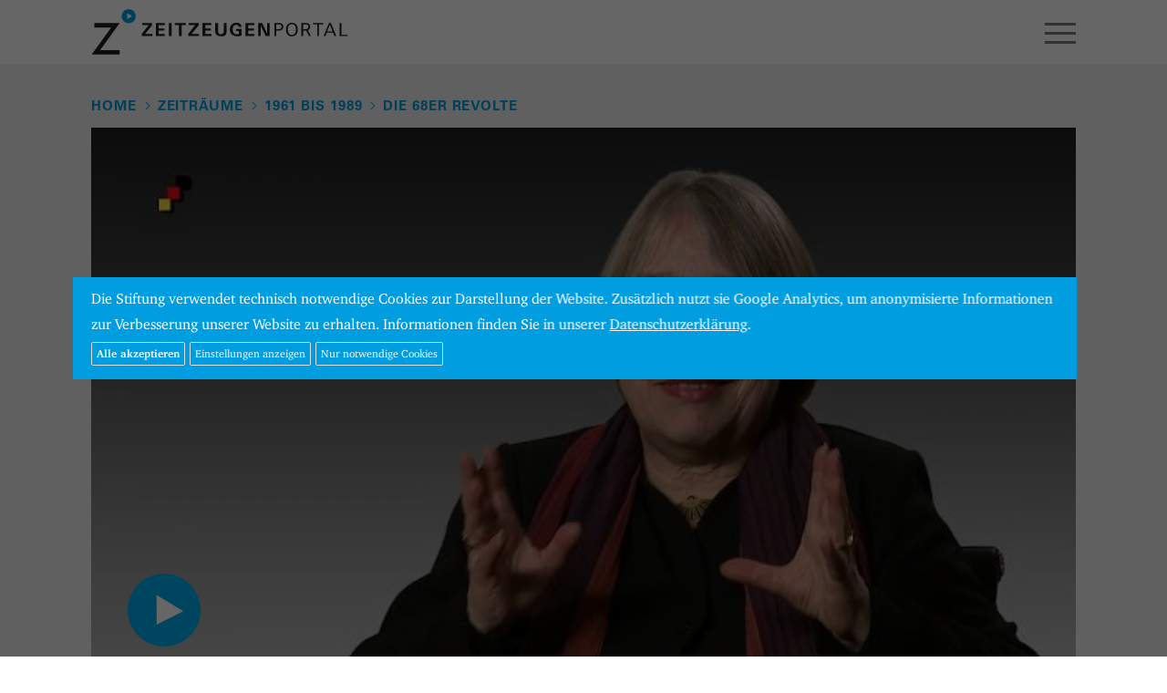

--- FILE ---
content_type: text/html; charset=UTF-8
request_url: https://www.zeitzeugen-portal.de/zeitraeume/epochen/1961-1989/die-68er-revolte/dJgT5qjliN0
body_size: 23169
content:
<!DOCTYPE html>
<html lang="de">
<head>

<meta http-equiv="content-type" content="text/html; charset=UTF-8" />
<meta http-equiv="X-UA-Compatible" content="IE=edge">
<meta name="viewport" content="width=device-width, initial-scale=1">
<meta name="format-detection" content="telephone=no">
<meta name="theme-color" content="#ffffff">
<meta name="csrf-token" content="UEMUoWd5623tqqvd5qhKhDLwzJ6uGGrLLo6IDMPf">
<link rel="apple-touch-icon" sizes="180x180" href="/apple-touch-icon.png">
<link rel="icon" type="image/png" sizes="32x32" href="/favicon-32x32.png">
<link rel="icon" type="image/png" sizes="16x16" href="/favicon-16x16.png">
<link rel="manifest" href="/manifest.json">
<link rel="mask-icon" href="/safari-pinned-tab.svg" color="#1d9cd8">
<meta name="apple-mobile-web-app-title" content="Zeitzeugen">
<meta name="application-name" content="Zeitzeugen">
<meta name="theme-color" content="#ffffff">
<meta name="google-site-verification" content="3QjTSG-TkZ4VOJzg7x-Mkf4v2Kog5KnI_M3inw5pu_A" />

<link rel="stylesheet" type="text/css" href="/css/app.css" />
<link rel="stylesheet" type="text/css" href="/css/screen.css?20180816" />
<!-- Cookies // Analytics -->
<style type="text/css">
/* Cookie Hinweis */
#hdg-cookie-accept, #hdg-cookie-accept>button {
   background-color:#009ee0;
   color:#FFFFFF;
}
#hdg-cookie-accept {
   display:none;
   visibility:hidden;
   position:fixed;
   /* width: calc(80% - 40px); */
   width:86%;
   max-width:1300px;
   padding:10px 20px;
   z-index:10000;
   /*margin-left:-10px;
   bottom:0;
   max-height:100vh;*/
   overflow-y:auto;
   top: 50%;
   left: 50%;
   transform: translate(-50%, -50%);
   bottom:auto;
   height:auto;
}
#hdg-cookie-accept>div {
   text-align: left;
}
#hdg-cookie-accept>div>a, #hdg-cookie-accept .texthdg a {
   color:#333333;
}
#hdg-cookie-accept .texthdg a {
   text-decoration: underline;
   color: #ffffff;
}
#hdgacceptall {
   border-radius:2px;
   border:1px solid #ddd;
   /* float:right; */
   padding:5px;
   font-size:12px;
   line-height:14px;
   /* margin:5px 0 5px 20px; */
   margin:5px 5px 5px 0; /* NEU */
   cursor:pointer;
   color: #ffffff;
   font-weight: 600;
}
#hdgcookiessave, #hdgcookiesminimum, #hdg-config-text {  /* NEU */
   border-radius:2px;
   border:1px solid #ddd;
   padding:5px;
   font-size:12px;
   line-height:14px;
   margin:5px 5px 0 0; /* NEU: statt 5px 0 0 20px */
   cursor:pointer;
   color: #fff;
}
#hdg-cookie-accept, #hdg-cookie-accept>button, #hdgacceptall, #hdgcookiessave, #hdgcookiesminimum, #hdg-config-text {  /* NEU */
   background-color: #009ee0;
}
#hdgcookiesminimum { /* NEU
    margin: 5px 10px 0 0; */
}
.texthdgconfig {
   color: #FFFFFF;
}
#hdg-cookie-config p { /* NEU */
    margin: 0 0 5px 0;
}
/* NEU mobil das Banners verkleinern und scrollen ermoeglichen, bei >800px nicht, acceptall vergroessern */
@media  screen and (max-width: 799px) {
    #hdg-cookie-accept {
	   max-height:80vh;
    }
    #hdgacceptall {
        width: 65vw;
    }
}
</style>
<script>
if(null === document.cookie.match(/zzpanalyticsareaccept/)) {
        var coaccept = "no";
}
else {
        var coaccept = "yes";
}

// NEU load tag manager dynamically
if(coaccept == "yes") {
  var script = document.createElement('script');
  script.src = "https://www.googletagmanager.com/gtag/js?id=UA-112158212-3";
  script.async = true;
  document.head.appendChild(script);
}

// GA properties
var gaProperty = 'UA-112158212-3';
var disableStr = 'ga-disable-' + gaProperty;
var otherDisable = "UA_112158212_3";
if(coaccept == "yes") {
     window.dataLayer = window.dataLayer || [];
     function gtag(){dataLayer.push(arguments);}
     gtag('js', new Date());
     gtag('config', 'UA-112158212-3', { 'anonymize_ip': true });
}
else {
      window[disableStr] = true;
      document.cookie = "zzpanalyticsareaccept=false; domain=zeitzeugen-portal.de; expires=Thu, 01 Jan 1970 00:00:01 GMT; path=/";
}
</script>
<script type="text/javascript">
document.addEventListener("DOMContentLoaded", function(event) {
        if(null === document.cookie.match(/zzpcookieareaccept/)) {
                var el = document.getElementById("hdg-cookie-accept");
                el.style.display='block';
                el.style.visibility='visible';
                // cookie bg
                var cb = document.getElementById("cookiebg");
                cb.style.display='block';
                cb.style.visibility='visible';
        }
});
// NEU: nur erforerliche/essentielle akzeptieren
function hdgAcceptMinimal() {
    // expires after 24 hours
    var a = new Date();
    a = new Date(a.getTime() +1000*60*60*24);
	document.cookie = "zzpcookieareaccept=true; domain=zeitzeugen-portal.de; expires=" + a.toGMTString() + "; path=/";
	var el = document.getElementById("hdg-cookie-accept");
	el.style.display='none';
	el.style.visibility='hidden';
    // cookiebg
    var cb = document.getElementById("cookiebg");
    cb.style.display='none';
    cb.style.visibility='hidden';
    // reload
	window.location.reload();
}
// Alle Cookies akzeptieren
function hdgAcceptCookies() {
    // expires after 24 hours
    var a = new Date();
    a = new Date(a.getTime() +1000*60*60*24);

    document.cookie = "zzpcookieareaccept=true; domain=zeitzeugen-portal.de;  expires=" + a.toGMTString() + "; path=/";
    // accept all cookies
    document.cookie = "zzpanalyticsareaccept=true; domain=zeitzeugen-portal.de;  expires=" + a.toGMTString() + "; path=/";
    var el = document.getElementById("hdg-cookie-accept");
    el.style.display='none';
    el.style.visibility='hidden';
    // cookie bg
    var cb = document.getElementById("cookiebg");
    cb.style.display='none';
    cb.style.visibility='hidden';
    // reload
    window.location.reload();
}
function hdgSaveCookies() {
    // expires after 24 hours
    var a = new Date();
    a = new Date(a.getTime() +1000*60*60*24);

    // NEU Generell Cookiebanner akzeptiert
	document.cookie = "zzpcookieareaccept=true; domain=zeitzeugen-portal.de;  expires=" + a.toGMTString() + "; path=/";

    // Google Analytics
	var gana = document.getElementById("hdganalytics");
    if(gana.checked == true) {
		// Analytics enabled
		document.cookie = "zzpanalyticsareaccept=true; domain=zeitzeugen-portal.de;  expires=" + a.toGMTString() + "; path=/";
	}
	else {
		// Analytics disabled: delete zzp analytics cookie
        document.cookie = "zzpanalyticsareaccept=false; domain=zeitzeugen-portal.de; expires=Thu, 01 Jan 1970 00:00:01 GMT; path=/";
        // delete GoogleAnalytics cookies
        document.cookie = "_ga=; domain=zeitzeugen-portal.de; expires=Thu, 01 Jan 1970 00:00:01 GMT";
        document.cookie = "_gid=; domain=zeitzeugen-portal.de; expires=Thu, 01 Jan 1970 00:00:01 GMT";
        document.cookie = "_gat_gtag_" + otherDisable + "=; domain=zeitzeugen-portal.de; expires=Thu, 01 Jan 1970 00:00:01 GMT";
        window[disableStr] = true;
	}
	document.getElementById("hdg-cookie-accept").style.display='none';
	document.getElementById("hdg-cookie-accept").style.visibility='hidden';
    // cookie bg
    document.getElementById("cookiebg").style.display='none';
    document.getElementById("cookiebg").style.visibility='hidden';
    // reload
	window.location.reload();
}
function hdgShowConfig() {
	// Cookie-Wert von GA auslesen und einsetzen
	if(null === document.cookie.match(/zzpanalyticsareaccept/)) {
		document.getElementById("hdganalytics").checked = false;
	} else {
		document.getElementById("hdganalytics").checked = true;
	}
	var el = document.getElementById("hdg-cookie-config");
	if(el.style.display=='block') {
		el.style.display='none';
		el.style.visibility='hidden';
		document.getElementById("hdg-config-text").innerHTML = "Einstellungen";
        document.getElementById("hdgcookiessave").style.display = "none";
	}
	else {
		el.style.display='block';
		el.style.visibility='visible';
		document.getElementById("hdg-config-text").style.display = "none";
        document.getElementById("hdgcookiessave").style.display = "block";
	}
}
function hdgShowCookieConfig() {
		var el = document.getElementById("hdg-cookie-accept");
		el.style.display='block';
		el.style.visibility='visible';
}
</script>

<link rel="canonical" href="https://www.zeitzeugen-portal.de/videos/dJgT5qjliN0" />

<title>Zeitzeuge Antje Vollmer: Ökologische Bewegung</title>

<script>
window.Laravel = {"csrfToken":"UEMUoWd5623tqqvd5qhKhDLwzJ6uGGrLLo6IDMPf"}</script>

<script type="text/javascript" src="/js/app.js"></script>
<script type="text/javascript" src="/js/core.js"></script>









</head>

<body class="zzp-zeitstrahl">

<div id="zzp-header" class="zzp-header-videoplay">
<div class="container-fluid">
  <div class="row">
    <div class="col-xs-4">
      <a href="/"><div id="zzp-logo" class="zzp-logo"></div></a>
    </div><!-- .col -->
    <div class="col-xs-8" style="overflow:hidden;">
      <div class="text-right">
        <div id="zzp-search-panel" class="zzp-search-panel-off">
          <div class="zzp-icon-search"></div>
          <form method="get" action="/suche">
            <input id="search-input" class="search-phrase" type="text" name="q" value="" placeholder="" data-action="https://www.zeitzeugen-portal.de/suche/autocomplete">
          </form>
          <span class="zzp-button">Suchen</span>
        </div>
        <div id="zzp-icon-hamburger-open" class="visible-xs-block visible-sm-block"></div>
      </div>
      <ul id="zzp-navigation-main">
                                  <li class=" firstitem  on"><a href="/zeitraeume">Zeiträume</a></li>
                                              <li class=" "><a href="/themen">Themen</a></li>
                                              <li class=" "><a href="/personen">Personen</a></li>
                                                                                                                                            
      </ul>
    </div><!-- .col -->
  </div><!-- .row -->
</div><!-- .container-fluid -->
</div><!-- #zzz-header -->



<div id="zzp-content">



<div class="container-fluid">
<div class="zzp-spacer-page-element">
  <div class="row">
    <div class="col-xs-12">

          <ul id="headerBread" class="zzp-navigation-breadcrumb">
        <li><a href="/">Home</a></li>

                <li><a href="/zeitraeume">Zeiträume</a></li>
          <li><a href="/zeitraeume/epochen/1961-1989">1961 bis 1989</a></li>
          <li><a href="/zeitraeume/epochen/1961-1989/die-68er-revolte">Die 68er Revolte</a></li>
          
      </ul>

    </div><!-- .col -->
  </div><!-- .row -->
  <div class="row">
    <div class="fluidmedia col-xs-12">
      
      <a class="youtube" href="https://videos.zeitzeugen-portal.de/watch.php?v=dJgT5qjliN0">
		  <img src="/img/yt/dJgT5qjliN0.jpg" alt="" class="img-responsive-scale" />
		  <div class="youtubeplay"></div>
        </a>
    </div><!-- .col -->

	<div class="col-xs-12 col-md-9">
    <h5 class="zzp-video-play-person">Antje Vollmer</h5>
    <h2 id="zzp-video-play-title">Ökologische Bewegung</h2>
    <p id="zzp-video-play-description">Bundestagsvizepräsidentin a. D. Antje Vollmer erlebt mit, wie ihr studentisches Umfeld in den 1960er Jahren zunehmend militanter wird. Sie wechselt an eine Heimvolkshochschule in Ostwestfalen. Hier trifft sie auf die ländliche 1968er Bewegung, die ihren Fokus auf die Ökologie legt. Gemeinsam entwickelt man ein Konzept von ökologischem Landbau. Copyright: Stiftung Haus der Geschichte der Bundesrepublik Deutschland</p>

    
		<div class="visible-md visible-lg zzp-optionen">
			<h5>Optionen</h5>
			<a id="url-to-clip" data-href="/videos/dJgT5qjliN0" class="zzp-button">Feste URL kopieren</a>
			<a href="#" class="zzp-video-play-share zzp-button" data-toggle="popover" data-placement="auto top" data-share-facebook="1" data-share-twitter="1" data-share-email="1" data-share-whatsapp="1" data-share-text="Antje Vollmer: Ökologische Bewegung" data-share-url="https://www.zeitzeugen-portal.de/zeitraeume/epochen/1961-1989/die-68er-revolte/dJgT5qjliN0">Teilen</a>
		</div>
	</div>

  	<div class="col-xs-12 col-sm-6 col-md-3 filterblock">
		<h6>Zeitzeuge</h6>
		<a href="/personen/zeitzeuge/antje_vollmer" class="zzp-video-play-person zzp-button zzp-button-ellipsis">Antje Vollmer</a>
	</div>
  
    <div class="col-xs-12 col-sm-6 col-md-3 filterblock">
    
    
    <h6>Geburtsjahr</h6>
    <a href="/geburtsjahr/1943" class="zzp-button">1943</a>
  </div>
  
	<div class="col-xs-12 visible-xs visible-sm zzp-optionen">
		<h5>Optionen</h5>
      <a href="/videos/dJgT5qjliN0" class="zzp-button">Feste URL kopieren</a>
      <a href="#" class="zzp-video-play-share zzp-button" data-toggle="popover" data-placement="auto top" data-share-facebook="1" data-share-twitter="1" data-share-email="1" data-share-whatsapp="1" data-share-text="Antje Vollmer: Ökologische Bewegung" data-share-url="https://www.zeitzeugen-portal.de/zeitraeume/epochen/1961-1989/die-68er-revolte/dJgT5qjliN0">Teilen</a>
	</div>
  </div><!-- .row -->
</div><!-- .zzp-spacer-page-element -->


<div class="zzp-spacer-last-page-element">
  <div class="row">
    <div class="col-xs-12">
      <span class="h5">Weitere Zeitzeugen</span> <span class="h6">103 Videos</span>
    </div>
  </div><!-- .row -->

<div class="zzp-videos-related-swiper-container swiper-container">
  <div class="swiper-wrapper row zzp-videos4">

        <div class="col-xs-6 col-md-3 swiper-slide">
      <a href="/zeitraeume/epochen/1961-1989/die-68er-revolte/my_wgwI89xM" class="zzp-videos4-teaser youtube-related" data-year="1970" data-place="Frankfurt/Main" data-person="Hans Dieter Schreeb" data-iyear="2013" data-title="Gewaltszenen in Frankfurt" data-description="Der Wiesbadener Hans Dieter Schreeb machte mit seiner Frau einen Ausflug nach Frankfurt/Main. Dort wurde er Zeuge einer Demonstration der 68er-Bewegung. Die hohe Aggressivität der Protestler wirkte auf ihn erschreckend und prägte schließlich seine Meinung über sie.">
        <div class="zzp-videos4-visual">
          <img src="/img/yt/my_wgwI89xM.jpg" class="img-responsive" alt="" />
          <div class="zzp-videos4-play"></div>
        </div><!-- .zzp-videos4-visual -->

        <div class="zzp-videos4-caption"><div class="zzp-videos4-duration">03:24</div>Hans Dieter Schreeb<br />Gewaltszenen in Frankfurt</div>

        <div class="zzp-videos4-year">1970</div>
      </a><!-- .zzp-videos4-teaser -->

    </div><!-- col -->
    <div class="col-xs-6 col-md-3 swiper-slide">
      <a href="/zeitraeume/epochen/1961-1989/die-68er-revolte/etqtYKyXcHo" class="zzp-videos4-teaser youtube-related" data-year="1967" data-place="Berlin" data-person="Helga Ernst" data-iyear="2014" data-title="Ausnahmezustand an der Uni" data-description="Helga Ernst kam während der beginnenden Studentenunruhen 1967 zum Politikstudium an die Freie Universität Berlin. Sie erinnert sich an die Ermordung des Studenten Benno Ohnesorg und den Ausnahmezustand, der an der Hochschule zu dieser Zeit herrschte.">
        <div class="zzp-videos4-visual">
          <img src="/img/yt/etqtYKyXcHo.jpg" class="img-responsive" alt="" />
          <div class="zzp-videos4-play"></div>
        </div><!-- .zzp-videos4-visual -->

        <div class="zzp-videos4-caption"><div class="zzp-videos4-duration">01:06</div>Helga Ernst<br />Ausnahmezustand an der Uni</div>

        <div class="zzp-videos4-year">1967</div>
      </a><!-- .zzp-videos4-teaser -->

    </div><!-- col -->
    <div class="col-xs-6 col-md-3 swiper-slide">
      <a href="/zeitraeume/epochen/1961-1989/die-68er-revolte/xEfWoKxp3Ew" class="zzp-videos4-teaser youtube-related" data-year="1968" data-place="Hannover" data-person="Hartmut Büttner" data-iyear="2011" data-title="Entscheidung für die Union" data-description="Der CDU-Politiker Hartmut Büttner erzählt, warum er als junger Mann Ende der der Jungen Union (JU) beitrat, nicht aber der Mutterpartei. Büttner war von 1980 bis 1983 niedersächsischer JU-Vorsitzender und wurde nach der Wiedervereinigung Bundestagsabgeordneter der Magdeburger Börde. Von 1992 bis 2006 war er außerdem im Beirat der Bundesbeauftragten für die Stasi-Unterlagen (BStU). 
">
        <div class="zzp-videos4-visual">
          <img src="/img/yt/xEfWoKxp3Ew.jpg" class="img-responsive" alt="" />
          <div class="zzp-videos4-play"></div>
        </div><!-- .zzp-videos4-visual -->

        <div class="zzp-videos4-caption"><div class="zzp-videos4-duration">02:00</div>Hartmut Büttner<br />Entscheidung für die Union</div>

        <div class="zzp-videos4-year">1968</div>
      </a><!-- .zzp-videos4-teaser -->

    </div><!-- col -->
    <div class="col-xs-6 col-md-3 swiper-slide">
      <a href="/zeitraeume/epochen/1961-1989/die-68er-revolte/WPY6wuU-S8o" class="zzp-videos4-teaser youtube-related" data-year="1968" data-place="Hannover" data-person="Uwe Remmer" data-iyear="2011" data-title="Fast wie in San Franscisco" data-description="Uwe Remmer, damals  Gärtnerlehrling, bewunderte die Gammler am Georgsplatz in Hannover. Sie schienen das Leben zu leben, nach dem er sich so sehnte.
">
        <div class="zzp-videos4-visual">
          <img src="/img/yt/WPY6wuU-S8o.jpg" class="img-responsive" alt="" />
          <div class="zzp-videos4-play"></div>
        </div><!-- .zzp-videos4-visual -->

        <div class="zzp-videos4-caption"><div class="zzp-videos4-duration">01:07</div>Uwe Remmer<br />Fast wie in San Franscisco</div>

        <div class="zzp-videos4-year">1968</div>
      </a><!-- .zzp-videos4-teaser -->

    </div><!-- col -->
    <div class="col-xs-6 col-md-3 swiper-slide">
      <a href="/zeitraeume/epochen/1961-1989/die-68er-revolte/ROqYNTcwCS0" class="zzp-videos4-teaser youtube-related" data-year="1967" data-place="West-Berlin" data-person="Guntram Weber" data-iyear="2011" data-title="Flugblätter in den Papierkorb" data-description="Guntram Weber studiert 1967 in West-Berlin und engagiert sich in der Studentenbewegung. Nach der Erschießung des Studenten Benno Ohnesorg durch einen Polizisten Anfang Juni 1967 verfasst Weber Flugblätter und verteilt diese auf der Straße an Passanten. Er erfährt dabei, was ein älterer Herr von den Forderungen und Protesten der Studenten hält.">
        <div class="zzp-videos4-visual">
          <img src="/img/yt/ROqYNTcwCS0.jpg" class="img-responsive" alt="" />
          <div class="zzp-videos4-play"></div>
        </div><!-- .zzp-videos4-visual -->

        <div class="zzp-videos4-caption"><div class="zzp-videos4-duration">02:07</div>Guntram Weber<br />Flugblätter in den Papierkorb</div>

        <div class="zzp-videos4-year">1967</div>
      </a><!-- .zzp-videos4-teaser -->

    </div><!-- col -->
    <div class="col-xs-6 col-md-3 swiper-slide">
      <a href="/zeitraeume/epochen/1961-1989/die-68er-revolte/fhEouUz6i08" class="zzp-videos4-teaser youtube-related" data-year="1967" data-place="" data-person="Guntram Weber" data-iyear="2011" data-title="Studentenproteste in den USA" data-description="Der Student Guntram Weber zieht 1967 mit seiner US-amerikanischen Freundin Betty nach Texas in die USA. Wie bereits zurvor in West-Berlin engangiert sich Weber auch hier für die Studentenbewegung und beteiligt sich an den Demonstrationen, etwa gegen den Vietnamkrieg.">
        <div class="zzp-videos4-visual">
          <img src="/img/yt/fhEouUz6i08.jpg" class="img-responsive" alt="" />
          <div class="zzp-videos4-play"></div>
        </div><!-- .zzp-videos4-visual -->

        <div class="zzp-videos4-caption"><div class="zzp-videos4-duration">01:49</div>Guntram Weber<br />Studentenproteste in den USA</div>

        <div class="zzp-videos4-year">1967</div>
      </a><!-- .zzp-videos4-teaser -->

    </div><!-- col -->
    <div class="col-xs-6 col-md-3 swiper-slide">
      <a href="/zeitraeume/epochen/1961-1989/die-68er-revolte/rSlcR6nzlic" class="zzp-videos4-teaser youtube-related" data-year="1968" data-place="Mainz" data-person="Rainer Kohlhaas" data-iyear="2011" data-title="Homo Politicus" data-description="Von der Bundeswehr zur Studentenbewegung - das war für Rainer Kohlhaas 1968 noch kein Widerspruch. An der Mainzer Universität war der politisch interessierte Kohlhaas Teil des liberalen Studentenbundes und erinnert sich gut an so manche Aktionen - nie bierernst, immer mit einer Portion Selbstironie.
">
        <div class="zzp-videos4-visual">
          <img src="/img/yt/rSlcR6nzlic.jpg" class="img-responsive" alt="" />
          <div class="zzp-videos4-play"></div>
        </div><!-- .zzp-videos4-visual -->

        <div class="zzp-videos4-caption"><div class="zzp-videos4-duration">07:14</div>Rainer Kohlhaas<br />Homo Politicus</div>

        <div class="zzp-videos4-year">1968</div>
      </a><!-- .zzp-videos4-teaser -->

    </div><!-- col -->
    <div class="col-xs-6 col-md-3 swiper-slide">
      <a href="/zeitraeume/epochen/1961-1989/die-68er-revolte/Sa9nDzhQGpI" class="zzp-videos4-teaser youtube-related" data-year="1965" data-place="West-Berlin" data-person="Michael (&#039;Bommi&#039;) Baumann" data-iyear="2007" data-title="„Gammlerbewegung“ in West-Berlin" data-description="Michael (&#039;Bommi&#039;) Baumann, ehemaliges Mitglied der „Bewegung 2. Juni“, der in den 60er Jahren zu den sogenannten Gammlern gehörte, macht deutlich, dass er in dieser Lebensphase noch nicht politisiert war.">
        <div class="zzp-videos4-visual">
          <img src="/img/yt/Sa9nDzhQGpI.jpg" class="img-responsive" alt="" />
          <div class="zzp-videos4-play"></div>
        </div><!-- .zzp-videos4-visual -->

        <div class="zzp-videos4-caption"><div class="zzp-videos4-duration">02:11</div>Michael (&#039;Bommi&#039;) Baumann<br />„Gammlerbewegung“ in West-Berlin</div>

        <div class="zzp-videos4-year">1965</div>
      </a><!-- .zzp-videos4-teaser -->

    </div><!-- col -->
    <div class="col-xs-6 col-md-3 swiper-slide">
      <a href="/zeitraeume/epochen/1961-1989/die-68er-revolte/XaViT1wQEsM" class="zzp-videos4-teaser youtube-related" data-year="1968" data-place="Mainz" data-person="Rainer Kohlhaas" data-iyear="2011" data-title="Buttersäureattentat zum Stinken" data-description="Rainer Kohlhaas war Ende der 60er Jahre Politikwissenschaftsstudent an der Mainzer Universität. Er erlebte die  Studentenproteste auch als eine ungemein humorvolle Zeit. Die Verständnislosigkeit und den Unmut von Teilen der Zivilbevölkerung bekam aber auch er zu spüren - mit dem Krückstock.
">
        <div class="zzp-videos4-visual">
          <img src="/img/yt/XaViT1wQEsM.jpg" class="img-responsive" alt="" />
          <div class="zzp-videos4-play"></div>
        </div><!-- .zzp-videos4-visual -->

        <div class="zzp-videos4-caption"><div class="zzp-videos4-duration">03:04</div>Rainer Kohlhaas<br />Buttersäureattentat zum Stinken</div>

        <div class="zzp-videos4-year">1968</div>
      </a><!-- .zzp-videos4-teaser -->

    </div><!-- col -->
    <div class="col-xs-6 col-md-3 swiper-slide">
      <a href="/zeitraeume/epochen/1961-1989/die-68er-revolte/NB5tMTzwRBU" class="zzp-videos4-teaser youtube-related" data-year="1967" data-place="" data-person="Guntram Weber" data-iyear="2011" data-title="Anders leben als die Eltern" data-description="Guntram Weber studiert 1967 in West-Berlin und engagiert sich in der Studentenbewegung, bevor er mit seiner US-amerikanischen Freundin Betty nach Texas zieht. Beide beschließen, offener und in einem anderen Modell miteinander zu  leben als ihre Eltern: Betty arbeitet und verdient das Geld, Guntram Weber führt den Haushalt.">
        <div class="zzp-videos4-visual">
          <img src="/img/yt/NB5tMTzwRBU.jpg" class="img-responsive" alt="" />
          <div class="zzp-videos4-play"></div>
        </div><!-- .zzp-videos4-visual -->

        <div class="zzp-videos4-caption"><div class="zzp-videos4-duration">02:54</div>Guntram Weber<br />Anders leben als die Eltern</div>

        <div class="zzp-videos4-year">1967</div>
      </a><!-- .zzp-videos4-teaser -->

    </div><!-- col -->
    <div class="col-xs-6 col-md-3 swiper-slide">
      <a href="/zeitraeume/epochen/1961-1989/die-68er-revolte/BufO6GLmy1U" class="zzp-videos4-teaser youtube-related" data-year="1968" data-place="München" data-person="Ludwig Zaccaro" data-iyear="2011" data-title="Die  BILD-Blockade" data-description="Ludwig Zaccaro symphatisierte als junger Mann mit der Studentenbewegung. Nach dem Attentat auf den Studentenführer Rudi Dutschke blockierte er 1968 gemeinsam mit anderen Demonstranten die Auslieferung der Bild-Zeitung. Während dieser Unruhen in München kamen zwei Menschen ums Leben: Ein Fotoreporter und ein Student. Bis heute ist ungeklärt, ob für den Tod des Studenten ein Polizist verantwortlich ist. ">
        <div class="zzp-videos4-visual">
          <img src="/img/yt/BufO6GLmy1U.jpg" class="img-responsive" alt="" />
          <div class="zzp-videos4-play"></div>
        </div><!-- .zzp-videos4-visual -->

        <div class="zzp-videos4-caption"><div class="zzp-videos4-duration">04:06</div>Ludwig Zaccaro<br />Die  BILD-Blockade</div>

        <div class="zzp-videos4-year">1968</div>
      </a><!-- .zzp-videos4-teaser -->

    </div><!-- col -->
    <div class="col-xs-6 col-md-3 swiper-slide">
      <a href="/zeitraeume/epochen/1961-1989/die-68er-revolte/XcW2pb83CEU" class="zzp-videos4-teaser youtube-related" data-year="1968" data-place="München" data-person="Michael Jürgs" data-iyear="2013" data-title="Nazi-Jagd im Blätterwald" data-description="Michael Jürgs arbeitete in den 60er Jahren als junger Mann bereits als Journalist. Er fasst zusammen, was die &quot;68er&quot; in der deutschen Gesellschaft veränderten und wie er sich an den Umbrüchen dieser Zeit beteiligte.  ">
        <div class="zzp-videos4-visual">
          <img src="/img/yt/XcW2pb83CEU.jpg" class="img-responsive" alt="" />
          <div class="zzp-videos4-play"></div>
        </div><!-- .zzp-videos4-visual -->

        <div class="zzp-videos4-caption"><div class="zzp-videos4-duration">01:47</div>Michael Jürgs<br />Nazi-Jagd im Blätterwald</div>

        <div class="zzp-videos4-year">1968</div>
      </a><!-- .zzp-videos4-teaser -->

    </div><!-- col -->
    <div class="col-xs-6 col-md-3 swiper-slide">
      <a href="/zeitraeume/epochen/1961-1989/die-68er-revolte/JWBUx0gH-6g" class="zzp-videos4-teaser youtube-related" data-year="1967" data-place="West-Berlin" data-person="Michael (&#039;Bommi&#039;) Baumann" data-iyear="2007" data-title="Benno Ohnesorgs Tod als Fanal" data-description="Michael (&#039;Bommi&#039;) Baumann, ehemaliges Mitglied der „Bewegung 2. Juni“, war empört über die Erschießung des Studenten Benno Ohnesorg durch einen Westberliner Polizisten und schloss sich daraufhin den Studentenprotesten an.">
        <div class="zzp-videos4-visual">
          <img src="/img/yt/JWBUx0gH-6g.jpg" class="img-responsive" alt="" />
          <div class="zzp-videos4-play"></div>
        </div><!-- .zzp-videos4-visual -->

        <div class="zzp-videos4-caption"><div class="zzp-videos4-duration">01:59</div>Michael (&#039;Bommi&#039;) Baumann<br />Benno Ohnesorgs Tod als Fanal</div>

        <div class="zzp-videos4-year">1967</div>
      </a><!-- .zzp-videos4-teaser -->

    </div><!-- col -->
    <div class="col-xs-6 col-md-3 swiper-slide">
      <a href="/zeitraeume/epochen/1961-1989/die-68er-revolte/svKLWGMl4MI" class="zzp-videos4-teaser youtube-related" data-year="1968" data-place="Frankfurt am Main" data-person="Hans-Ulrich Jörges" data-iyear="2009" data-title="Diskutieren, Demonstrieren, Steine werfen" data-description="Der Journalist Hans-Ulrich Jörges über die Eskalationsstufen der Gewalt bei Demonstrationen der 68er.">
        <div class="zzp-videos4-visual">
          <img src="/img/yt/svKLWGMl4MI.jpg" class="img-responsive" alt="" />
          <div class="zzp-videos4-play"></div>
        </div><!-- .zzp-videos4-visual -->

        <div class="zzp-videos4-caption"><div class="zzp-videos4-duration">03:54</div>Hans-Ulrich Jörges<br />Diskutieren, Demonstrieren, Steine werfen</div>

        <div class="zzp-videos4-year">1968</div>
      </a><!-- .zzp-videos4-teaser -->

    </div><!-- col -->
    <div class="col-xs-6 col-md-3 swiper-slide">
      <a href="/zeitraeume/epochen/1961-1989/die-68er-revolte/PX-LhRiAq9Q" class="zzp-videos4-teaser youtube-related" data-year="1967" data-place="Berlin" data-person="Jürgen Dill" data-iyear="2013" data-title="68er Demos in Berlin" data-description="Der West-Berliner Jürgen Dill hat die Demonstrationen der 68er nur als Zuschauer miterlebt. Er erzählt, wie er die Stimmung zu jener Zeit empfand.">
        <div class="zzp-videos4-visual">
          <img src="/img/yt/PX-LhRiAq9Q.jpg" class="img-responsive" alt="" />
          <div class="zzp-videos4-play"></div>
        </div><!-- .zzp-videos4-visual -->

        <div class="zzp-videos4-caption"><div class="zzp-videos4-duration">02:12</div>Jürgen Dill<br />68er Demos in Berlin</div>

        <div class="zzp-videos4-year">1967</div>
      </a><!-- .zzp-videos4-teaser -->

    </div><!-- col -->
    <div class="col-xs-6 col-md-3 swiper-slide">
      <a href="/zeitraeume/epochen/1961-1989/die-68er-revolte/PT1unxC8cqI" class="zzp-videos4-teaser youtube-related" data-year="1969" data-place="Frankfurt" data-person="Barbara Köster" data-iyear="2001" data-title="Antiautoritäre Erziehung" data-description="Barbara Köster, damals Studentin, reflektiert über die Entwicklung des antiautoritären Erziehungsstils.  ">
        <div class="zzp-videos4-visual">
          <img src="/img/yt/PT1unxC8cqI.jpg" class="img-responsive" alt="" />
          <div class="zzp-videos4-play"></div>
        </div><!-- .zzp-videos4-visual -->

        <div class="zzp-videos4-caption"><div class="zzp-videos4-duration">01:56</div>Barbara Köster<br />Antiautoritäre Erziehung</div>

        <div class="zzp-videos4-year">1969</div>
      </a><!-- .zzp-videos4-teaser -->

    </div><!-- col -->
    <div class="col-xs-6 col-md-3 swiper-slide">
      <a href="/zeitraeume/epochen/1961-1989/die-68er-revolte/AEYITRXuG0U" class="zzp-videos4-teaser youtube-related" data-year="1967" data-place="Berlin" data-person="Uta Helene Götz" data-iyear="2013" data-title="Demo gegen Schahbesuch" data-description="Die Studentin Uta Helene Götz war durch Freunde in Berührung mit der 68er-Protestbewegung geraten. Als der Schah von Persien West-Berlin am 2. Juni 1967 besuchte, beteiligte sie sich aktiv an den Demonstrationen und deren Vorbereitungen. Sie schildert, wie sie die gewaltsame Auflösung der Proteste durch die Polizei und die Reaktionen auf die Tötung des Studenten Benno Ohnesorg erlebte.">
        <div class="zzp-videos4-visual">
          <img src="/img/yt/AEYITRXuG0U.jpg" class="img-responsive" alt="" />
          <div class="zzp-videos4-play"></div>
        </div><!-- .zzp-videos4-visual -->

        <div class="zzp-videos4-caption"><div class="zzp-videos4-duration">06:03</div>Uta Helene Götz<br />Demo gegen Schahbesuch</div>

        <div class="zzp-videos4-year">1967</div>
      </a><!-- .zzp-videos4-teaser -->

    </div><!-- col -->
    <div class="col-xs-6 col-md-3 swiper-slide">
      <a href="/zeitraeume/epochen/1961-1989/die-68er-revolte/_-z6zWL7gY8" class="zzp-videos4-teaser youtube-related" data-year="1969" data-place="Mariental" data-person="Uta Helene Götz" data-iyear="2013" data-title="Leben in der Landkommune" data-description="Die West-Berlinerin Uta Helene Götz studierte Ende der 60er Jahre Freie Grafik und Malerei. Durch Freunde kam sie in Kontakt mit der 68er-Protestbewegung. Sie erzählt, warum sie und ihr Mann eines Tages in eine Landkommune nach Mariental zogen. ">
        <div class="zzp-videos4-visual">
          <img src="/img/yt/_-z6zWL7gY8.jpg" class="img-responsive" alt="" />
          <div class="zzp-videos4-play"></div>
        </div><!-- .zzp-videos4-visual -->

        <div class="zzp-videos4-caption"><div class="zzp-videos4-duration">02:34</div>Uta Helene Götz<br />Leben in der Landkommune</div>

        <div class="zzp-videos4-year">1969</div>
      </a><!-- .zzp-videos4-teaser -->

    </div><!-- col -->
    <div class="col-xs-6 col-md-3 swiper-slide">
      <a href="/zeitraeume/epochen/1961-1989/die-68er-revolte/HgTA2BAZ1Fw" class="zzp-videos4-teaser youtube-related" data-year="1968" data-place="Berlin" data-person="Uta Helene Götz" data-iyear="2013" data-title="Besuch mit Maschinenpistolen" data-description="Die West-Berlinerin Uta Helene Götz studierte Ende der 60er Jahre Freie Grafik und Malerei. Durch Freunde kam sie in Kontakt mit der 68er-Protestbewegung. Eines Tages wurde ihre Wohnung von schwer bewaffneten Polizeieinheiten gestürmt. ">
        <div class="zzp-videos4-visual">
          <img src="/img/yt/HgTA2BAZ1Fw.jpg" class="img-responsive" alt="" />
          <div class="zzp-videos4-play"></div>
        </div><!-- .zzp-videos4-visual -->

        <div class="zzp-videos4-caption"><div class="zzp-videos4-duration">01:32</div>Uta Helene Götz<br />Besuch mit Maschinenpistolen</div>

        <div class="zzp-videos4-year">1968</div>
      </a><!-- .zzp-videos4-teaser -->

    </div><!-- col -->
    <div class="col-xs-6 col-md-3 swiper-slide">
      <a href="/zeitraeume/epochen/1961-1989/die-68er-revolte/UNyEEW1IUh4" class="zzp-videos4-teaser youtube-related" data-year="1970" data-place="Mariental" data-person="Uta Helene Götz" data-iyear="2013" data-title="Hanfanbau im Klostergarten" data-description="Uta Helene Götz gehörte der 68er-Bewegung an und war mit ihrem Mann in eine Landkommune nach Niedersachsen gezogen. Diese war in einem ehemaligen Zisterzienserkloster untergebracht. Sie erzählt, welcher Arbeit sie dort nachging und was passierte, als der Hanfanbau entdeckt wurde.">
        <div class="zzp-videos4-visual">
          <img src="/img/yt/UNyEEW1IUh4.jpg" class="img-responsive" alt="" />
          <div class="zzp-videos4-play"></div>
        </div><!-- .zzp-videos4-visual -->

        <div class="zzp-videos4-caption"><div class="zzp-videos4-duration">02:10</div>Uta Helene Götz<br />Hanfanbau im Klostergarten</div>

        <div class="zzp-videos4-year">1970</div>
      </a><!-- .zzp-videos4-teaser -->

    </div><!-- col -->
    <div class="col-xs-6 col-md-3 swiper-slide">
      <a href="/zeitraeume/epochen/1961-1989/die-68er-revolte/XTpwai_sVTc" class="zzp-videos4-teaser youtube-related" data-year="1969" data-place="Frankfurt" data-person="Barbara Köster" data-iyear="2001" data-title="Gewaltbereitschaft der Studentenbewegung" data-description="Barbara Köster, damals Studentin, spürte nach den Konfrontationen mit der Polizei stets Enthusiasmus.">
        <div class="zzp-videos4-visual">
          <img src="/img/yt/XTpwai_sVTc.jpg" class="img-responsive" alt="" />
          <div class="zzp-videos4-play"></div>
        </div><!-- .zzp-videos4-visual -->

        <div class="zzp-videos4-caption"><div class="zzp-videos4-duration">02:53</div>Barbara Köster<br />Gewaltbereitschaft der Studentenbewegung</div>

        <div class="zzp-videos4-year">1969</div>
      </a><!-- .zzp-videos4-teaser -->

    </div><!-- col -->
    <div class="col-xs-6 col-md-3 swiper-slide">
      <a href="/zeitraeume/epochen/1961-1989/die-68er-revolte/OgF6d9KvOTw" class="zzp-videos4-teaser youtube-related" data-year="1967" data-place="Berlin" data-person="Eva Quistorp" data-iyear="2013" data-title="Beginn der Studentenbewegung" data-description="Eva Quistorp, damals Studentin in Berlin, beschreibt das Klima an der Freien Universität gegen Ende der 60er Jahre.">
        <div class="zzp-videos4-visual">
          <img src="/img/yt/OgF6d9KvOTw.jpg" class="img-responsive" alt="" />
          <div class="zzp-videos4-play"></div>
        </div><!-- .zzp-videos4-visual -->

        <div class="zzp-videos4-caption"><div class="zzp-videos4-duration">02:50</div>Eva Quistorp<br />Beginn der Studentenbewegung</div>

        <div class="zzp-videos4-year">1967</div>
      </a><!-- .zzp-videos4-teaser -->

    </div><!-- col -->
    <div class="col-xs-6 col-md-3 swiper-slide">
      <a href="/zeitraeume/epochen/1961-1989/die-68er-revolte/JEs4rJzUD9c" class="zzp-videos4-teaser youtube-related" data-year="1967" data-place="Berlin" data-person="Eva Quistorp" data-iyear="2013" data-title="Tod von Benno Ohnesorg" data-description="Eva Quistorp, damals Studentin, beteiligte sich am 2. Juni 1967 an den Protesten gegen den Besuch des Schahs von Persien vor der Deutschen Oper in Berlin. Als die Polizei versuchte, die Menge auseinanderzutreiben, wurde Quistorps Komilitone Benno Ohnesorg von einem Polizisten erschossen.  ">
        <div class="zzp-videos4-visual">
          <img src="/img/yt/JEs4rJzUD9c.jpg" class="img-responsive" alt="" />
          <div class="zzp-videos4-play"></div>
        </div><!-- .zzp-videos4-visual -->

        <div class="zzp-videos4-caption"><div class="zzp-videos4-duration">04:21</div>Eva Quistorp<br />Tod von Benno Ohnesorg</div>

        <div class="zzp-videos4-year">1967</div>
      </a><!-- .zzp-videos4-teaser -->

    </div><!-- col -->
    <div class="col-xs-6 col-md-3 swiper-slide">
      <a href="/zeitraeume/epochen/1961-1989/die-68er-revolte/2uhg21-v008" class="zzp-videos4-teaser youtube-related" data-year="1967" data-place="Berlin" data-person="Rainer Langhans" data-iyear="2007" data-title="Bedrohung durch ehemalige Nazis" data-description="Rainer Langhans, ehemaliges Mitglied der &quot;Kommune 1&quot; zur Nazivergangenheit vieler Menschen, die nur &quot;übertüncht&quot; worden sei.">
        <div class="zzp-videos4-visual">
          <img src="/img/yt/2uhg21-v008.jpg" class="img-responsive" alt="" />
          <div class="zzp-videos4-play"></div>
        </div><!-- .zzp-videos4-visual -->

        <div class="zzp-videos4-caption"><div class="zzp-videos4-duration">00:48</div>Rainer Langhans<br />Bedrohung durch ehemalige Nazis</div>

        <div class="zzp-videos4-year">1967</div>
      </a><!-- .zzp-videos4-teaser -->

    </div><!-- col -->
    <div class="col-xs-6 col-md-3 swiper-slide">
      <a href="/zeitraeume/epochen/1961-1989/die-68er-revolte/J6klr9uAfCE" class="zzp-videos4-teaser youtube-related" data-year="1972" data-place="Gießen" data-person="Rainer Külker" data-iyear="2013" data-title="ProMed" data-description="Rainer Külker wuchs in einem streng katholischen Elternhaus auf. Im Zuge der 68er Bewegung rebellierte der Medizinstudent gegen die ihm früher vermittelten konservativen Werte. Die Welt zu verändern, war sein großes Ziel. Hierfür gründete Külker zusammen mit anderen Kommillitonen die Gruppe &quot;Progressive Medizin&quot; (ProMed).">
        <div class="zzp-videos4-visual">
          <img src="/img/yt/J6klr9uAfCE.jpg" class="img-responsive" alt="" />
          <div class="zzp-videos4-play"></div>
        </div><!-- .zzp-videos4-visual -->

        <div class="zzp-videos4-caption"><div class="zzp-videos4-duration">02:50</div>Rainer Külker<br />ProMed</div>

        <div class="zzp-videos4-year">1972</div>
      </a><!-- .zzp-videos4-teaser -->

    </div><!-- col -->
    <div class="col-xs-6 col-md-3 swiper-slide">
      <a href="/zeitraeume/epochen/1961-1989/die-68er-revolte/z6ze7QZye5w" class="zzp-videos4-teaser youtube-related" data-year="1972" data-place="Gießen" data-person="Rainer Külker" data-iyear="2013" data-title="Entwicklungsarbeit in Afrika" data-description="Rainer Külker studierte seit Anfang der 70er Jahre in Gießen Medizin. Im Zuge der 68er Bewegung gründete er zusammen mit einigen Kommilitonen die Gruppe &quot;Progressive Medizin&quot;. Külker beschreibt seine persönliche Motivation und allgemeine Ziele dieser Gruppierung.">
        <div class="zzp-videos4-visual">
          <img src="/img/yt/z6ze7QZye5w.jpg" class="img-responsive" alt="" />
          <div class="zzp-videos4-play"></div>
        </div><!-- .zzp-videos4-visual -->

        <div class="zzp-videos4-caption"><div class="zzp-videos4-duration">02:05</div>Rainer Külker<br />Entwicklungsarbeit in Afrika</div>

        <div class="zzp-videos4-year">1972</div>
      </a><!-- .zzp-videos4-teaser -->

    </div><!-- col -->
    <div class="col-xs-6 col-md-3 swiper-slide">
      <a href="/zeitraeume/epochen/1961-1989/die-68er-revolte/lxTZvLIRhwc" class="zzp-videos4-teaser youtube-related" data-year="1968" data-place="Nieder-Ramstadt" data-person="Heinz Wiechert" data-iyear="2013" data-title="&quot;Barfuß-Heinz&quot;" data-description="Der Kriegsdienstverweigerer Heinz Wiechert leistete seinen Ersatzdienst bei einer Einrichtung der Inneren Mission im hessischen Nieder-Ramstadt. Als er eines Tages stolz mit dem neuesten Modetrend nach Hause kam, war sein Vater entsetzt. Die Konsequenzen daraus waren für Wiechert &quot;schmerzlich&quot;.">
        <div class="zzp-videos4-visual">
          <img src="/img/yt/lxTZvLIRhwc.jpg" class="img-responsive" alt="" />
          <div class="zzp-videos4-play"></div>
        </div><!-- .zzp-videos4-visual -->

        <div class="zzp-videos4-caption"><div class="zzp-videos4-duration">01:06</div>Heinz Wiechert<br />&quot;Barfuß-Heinz&quot;</div>

        <div class="zzp-videos4-year">1968</div>
      </a><!-- .zzp-videos4-teaser -->

    </div><!-- col -->
    <div class="col-xs-6 col-md-3 swiper-slide">
      <a href="/zeitraeume/epochen/1961-1989/die-68er-revolte/Ml8ISMHjKnY" class="zzp-videos4-teaser youtube-related" data-year="1968" data-place="Darmstadt" data-person="Heinz Wiechert" data-iyear="2013" data-title="Aufnahme an der TH" data-description="Heinz Wiechert begann 1968 sein Chemiestudium an der Technischen Hochschule (TH) in Darmstadt. Zu dieser Zeit gab es noch ein bestimmtes Aufnahmeritual, dem sich der rebellische Wiechert widersetzte und damit Aufsehen erregte.">
        <div class="zzp-videos4-visual">
          <img src="/img/yt/Ml8ISMHjKnY.jpg" class="img-responsive" alt="" />
          <div class="zzp-videos4-play"></div>
        </div><!-- .zzp-videos4-visual -->

        <div class="zzp-videos4-caption"><div class="zzp-videos4-duration">02:40</div>Heinz Wiechert<br />Aufnahme an der TH</div>

        <div class="zzp-videos4-year">1968</div>
      </a><!-- .zzp-videos4-teaser -->

    </div><!-- col -->
    <div class="col-xs-6 col-md-3 swiper-slide">
      <a href="/zeitraeume/epochen/1961-1989/die-68er-revolte/tjr3LJzW2qE" class="zzp-videos4-teaser youtube-related" data-year="1968" data-place="Darmstadt" data-person="Heinz Wiechert" data-iyear="2013" data-title="Engagement an der TH" data-description="Heinz Wiechert begann 1968 an der Technischen Hochschule (TH) in Darmstadt sein Chemiestudium. Wiechert erzählt, wie und warum er hochschulpolitisch aktiv wurde.">
        <div class="zzp-videos4-visual">
          <img src="/img/yt/tjr3LJzW2qE.jpg" class="img-responsive" alt="" />
          <div class="zzp-videos4-play"></div>
        </div><!-- .zzp-videos4-visual -->

        <div class="zzp-videos4-caption"><div class="zzp-videos4-duration">02:13</div>Heinz Wiechert<br />Engagement an der TH</div>

        <div class="zzp-videos4-year">1968</div>
      </a><!-- .zzp-videos4-teaser -->

    </div><!-- col -->
    <div class="col-xs-6 col-md-3 swiper-slide">
      <a href="/zeitraeume/epochen/1961-1989/die-68er-revolte/3oCoLYcIY38" class="zzp-videos4-teaser youtube-related" data-year="1968" data-place="Frankfurt/Main" data-person="Wolfgang Ruske" data-iyear="2013" data-title="Steinewerfer Fischer" data-description="Wolfgang Ruske war seit 1959 bei der hessischen Polizei. Knapp zehn Jahre später war er bei den Studentenunruhen in Frankfurt/Main im Einsatz. Er hatte auch an dem Tag Dienst, als der spätere Außenminister der Bundesrepublik Joschka Fischer Steine warf.">
        <div class="zzp-videos4-visual">
          <img src="/img/yt/3oCoLYcIY38.jpg" class="img-responsive" alt="" />
          <div class="zzp-videos4-play"></div>
        </div><!-- .zzp-videos4-visual -->

        <div class="zzp-videos4-caption"><div class="zzp-videos4-duration">01:44</div>Wolfgang Ruske<br />Steinewerfer Fischer</div>

        <div class="zzp-videos4-year">1968</div>
      </a><!-- .zzp-videos4-teaser -->

    </div><!-- col -->
    <div class="col-xs-6 col-md-3 swiper-slide">
      <a href="/zeitraeume/epochen/1961-1989/die-68er-revolte/2LhvxPECEkg" class="zzp-videos4-teaser youtube-related" data-year="1968" data-place="Berlin" data-person="Hartmut Kieburg" data-iyear="2014" data-title="Quereinsteiger in der Heimerziehung" data-description="Hartmut Kieburg studierte seit Mitte der 50er Jahre Deutsch und Latein auf Lehramt an der FU Berlin. Nach Abschluss seines Ersten Staatsexamens bekam er keine Referendariatsstelle. Er orientierte sich neu und fand eine Anstellung als Erzieher beim Diakonischen Werk in West-Berlin. Kieburg erklärt, wie die 68er-Bewegung seine Arbeit in der Heimerziehung veränderte.">
        <div class="zzp-videos4-visual">
          <img src="/img/yt/2LhvxPECEkg.jpg" class="img-responsive" alt="" />
          <div class="zzp-videos4-play"></div>
        </div><!-- .zzp-videos4-visual -->

        <div class="zzp-videos4-caption"><div class="zzp-videos4-duration">06:08</div>Hartmut Kieburg<br />Quereinsteiger in der Heimerziehung</div>

        <div class="zzp-videos4-year">1968</div>
      </a><!-- .zzp-videos4-teaser -->

    </div><!-- col -->
    <div class="col-xs-6 col-md-3 swiper-slide">
      <a href="/zeitraeume/epochen/1961-1989/die-68er-revolte/9O3dD6JPlIA" class="zzp-videos4-teaser youtube-related" data-year="1969" data-place="Frankfurt am Main" data-person="Hans-Ulrich Jörges" data-iyear="2009" data-title="Reden, Streiken, Kiffen" data-description="Der Journalist Hans-Ulrich beteiligte sich als Gymnasiast am Schülerstreik 1969 in Frankfurt a.M. Sein damaliges Protestverhalten nennt er &quot;ahnungslos, aber stürmisch&quot;.">
        <div class="zzp-videos4-visual">
          <img src="/img/yt/9O3dD6JPlIA.jpg" class="img-responsive" alt="" />
          <div class="zzp-videos4-play"></div>
        </div><!-- .zzp-videos4-visual -->

        <div class="zzp-videos4-caption"><div class="zzp-videos4-duration">02:35</div>Hans-Ulrich Jörges<br />Reden, Streiken, Kiffen</div>

        <div class="zzp-videos4-year">1969</div>
      </a><!-- .zzp-videos4-teaser -->

    </div><!-- col -->
    <div class="col-xs-6 col-md-3 swiper-slide">
      <a href="/zeitraeume/epochen/1961-1989/die-68er-revolte/zzmzCQWx9VE" class="zzp-videos4-teaser youtube-related" data-year="1968" data-place="Berlin " data-person="Wilfried Mommert" data-iyear="2013" data-title="Dauereinsatz während der Studentenrevolte" data-description="Wilfried Mommert war 1968  Volontär der Nachrichtenagentur dpa, als Rudi Dutschke angeschossen wurde. Mommert erzählt von seinem Dauereinsatz während der Studentenrevolte und wie  dadurch die Beziehung zu seiner Freundin scheiterte. ">
        <div class="zzp-videos4-visual">
          <img src="/img/yt/zzmzCQWx9VE.jpg" class="img-responsive" alt="" />
          <div class="zzp-videos4-play"></div>
        </div><!-- .zzp-videos4-visual -->

        <div class="zzp-videos4-caption"><div class="zzp-videos4-duration">01:32</div>Wilfried Mommert<br />Dauereinsatz während der Studentenrevolte</div>

        <div class="zzp-videos4-year">1968</div>
      </a><!-- .zzp-videos4-teaser -->

    </div><!-- col -->
    <div class="col-xs-6 col-md-3 swiper-slide">
      <a href="/zeitraeume/epochen/1961-1989/die-68er-revolte/BEcoLiIERBY" class="zzp-videos4-teaser youtube-related" data-year="1968" data-place="Berlin" data-person="Angelika Fuls" data-iyear="2013" data-title="Der Springer-Knecht" data-description="Angelika Fuls wuchs als Tochter des Karikaturisten Hans Bierbrauer in West-Berlin auf. Da ihr Vater für den Springer-Verlag arbeitete, lehnten ihre Kommilitonen ihn ab. In der Familie wurde sie &quot;die rote Angelika&quot; genannt, obwohl sie sich selbst als gemäßigt beschreibt.">
        <div class="zzp-videos4-visual">
          <img src="/img/yt/BEcoLiIERBY.jpg" class="img-responsive" alt="" />
          <div class="zzp-videos4-play"></div>
        </div><!-- .zzp-videos4-visual -->

        <div class="zzp-videos4-caption"><div class="zzp-videos4-duration">03:13</div>Angelika Fuls<br />Der Springer-Knecht</div>

        <div class="zzp-videos4-year">1968</div>
      </a><!-- .zzp-videos4-teaser -->

    </div><!-- col -->
    <div class="col-xs-6 col-md-3 swiper-slide">
      <a href="/zeitraeume/epochen/1961-1989/die-68er-revolte/a-Dg8Lb9edY" class="zzp-videos4-teaser youtube-related" data-year="1968" data-place="Berlin " data-person="Wilfried Mommert" data-iyear="2013" data-title="Hetze gegen junge Menschen" data-description="Wilfried Mommert war Ende der 60er Jahre Volontär bei der Nachrichtenagentur dpa. Er beschreibt, wie die Stimmung in Berlin damals war und welche Rolle die Springer-Presse spielte. ">
        <div class="zzp-videos4-visual">
          <img src="/img/yt/a-Dg8Lb9edY.jpg" class="img-responsive" alt="" />
          <div class="zzp-videos4-play"></div>
        </div><!-- .zzp-videos4-visual -->

        <div class="zzp-videos4-caption"><div class="zzp-videos4-duration">03:50</div>Wilfried Mommert<br />Hetze gegen junge Menschen</div>

        <div class="zzp-videos4-year">1968</div>
      </a><!-- .zzp-videos4-teaser -->

    </div><!-- col -->
    <div class="col-xs-6 col-md-3 swiper-slide">
      <a href="/zeitraeume/epochen/1961-1989/die-68er-revolte/YY9VvfiS1eg" class="zzp-videos4-teaser youtube-related" data-year="1992" data-place="Darmstadt" data-person="Helmuth Müller" data-iyear="2012" data-title="Vom hohen Ross gestiegen" data-description="In den 60er Jahren studierte Helmuth Müller Wirtschaftswissenschaften in Frankfurt. 30 Jahre später war er Gastzuhörer an der Universität Darmstadt. Er beschreibt, wie sich die Professoren aus seiner Sicht in dieser Zeit verändert haben.">
        <div class="zzp-videos4-visual">
          <img src="/img/yt/YY9VvfiS1eg.jpg" class="img-responsive" alt="" />
          <div class="zzp-videos4-play"></div>
        </div><!-- .zzp-videos4-visual -->

        <div class="zzp-videos4-caption"><div class="zzp-videos4-duration">02:19</div>Helmuth Müller<br />Vom hohen Ross gestiegen</div>

        <div class="zzp-videos4-year">1992</div>
      </a><!-- .zzp-videos4-teaser -->

    </div><!-- col -->
    <div class="col-xs-6 col-md-3 swiper-slide">
      <a href="/zeitraeume/epochen/1961-1989/die-68er-revolte/iUpImN9MC7Y" class="zzp-videos4-teaser youtube-related" data-year="1967" data-place="Frankfurt" data-person="Helmuth Müller" data-iyear="2012" data-title="Alternative VWL" data-description="Helmuth Müller war zu Zeiten der studentischen Unruhen in den 60er Jahren Wirtschaftswissenschaftenstudent an der Universität Frankfurt. Er berichtet von der alternativen Gruppierung, die sich Rote Zelle Ökonomie nannte.">
        <div class="zzp-videos4-visual">
          <img src="/img/yt/iUpImN9MC7Y.jpg" class="img-responsive" alt="" />
          <div class="zzp-videos4-play"></div>
        </div><!-- .zzp-videos4-visual -->

        <div class="zzp-videos4-caption"><div class="zzp-videos4-duration">01:00</div>Helmuth Müller<br />Alternative VWL</div>

        <div class="zzp-videos4-year">1967</div>
      </a><!-- .zzp-videos4-teaser -->

    </div><!-- col -->
    <div class="col-xs-6 col-md-3 swiper-slide">
      <a href="/zeitraeume/epochen/1961-1989/die-68er-revolte/WoRgNXdfR_M" class="zzp-videos4-teaser youtube-related" data-year="1968" data-place="Berlin" data-person="Angelika Fuls" data-iyear="2013" data-title="Das Richtige tun" data-description="Angelika Fuls studierte zur Zeit der Studentenrevolte in Berlin. Sie erklärt, wie diese den Studienablauf stark beeinflusste. ">
        <div class="zzp-videos4-visual">
          <img src="/img/yt/WoRgNXdfR_M.jpg" class="img-responsive" alt="" />
          <div class="zzp-videos4-play"></div>
        </div><!-- .zzp-videos4-visual -->

        <div class="zzp-videos4-caption"><div class="zzp-videos4-duration">01:29</div>Angelika Fuls<br />Das Richtige tun</div>

        <div class="zzp-videos4-year">1968</div>
      </a><!-- .zzp-videos4-teaser -->

    </div><!-- col -->
    <div class="col-xs-6 col-md-3 swiper-slide">
      <a href="/zeitraeume/epochen/1961-1989/die-68er-revolte/lHc0iWj1aWo" class="zzp-videos4-teaser youtube-related" data-year="1975" data-place="Frankfurt" data-person="Erika Sulzer-Kleinemeier" data-iyear="2012" data-title="Experimentierphase 60er Jahre" data-description="Erika Sulzer-Kleinemeier gilt als Urgestein der deutschen Pressefotografie und fotografierte für Spiegel, Zeit, Stern oder Daily Telegraph. Die 1935 geborene Bildjournalistin war aber auch Mutter und schickte ihre Kinder in antiautoritäre Kinderläden in Frankfurt. ">
        <div class="zzp-videos4-visual">
          <img src="/img/yt/lHc0iWj1aWo.jpg" class="img-responsive" alt="" />
          <div class="zzp-videos4-play"></div>
        </div><!-- .zzp-videos4-visual -->

        <div class="zzp-videos4-caption"><div class="zzp-videos4-duration">04:57</div>Erika Sulzer-Kleinemeier<br />Experimentierphase 60er Jahre</div>

        <div class="zzp-videos4-year">1975</div>
      </a><!-- .zzp-videos4-teaser -->

    </div><!-- col -->
    <div class="col-xs-6 col-md-3 swiper-slide">
      <a href="/zeitraeume/epochen/1961-1989/die-68er-revolte/hNLjux7r_ok" class="zzp-videos4-teaser youtube-related" data-year="1968" data-place="Marburg" data-person="Frank von Auer" data-iyear="2012" data-title="Bewusstsein für die Vergangenheit geweckt" data-description="Ende der 60er Jahre war Frank von Auer in der Studentenbewegung aktiv. Der in Estland als Deutsch-Balte geborene von Auer begann, sich mit den von Deutschen in Osteuropa begangenen Verbrechen während des Zweiten Weltkrieges auseinanderzusetzen. Er trat für die Versöhnung ein und unterstützte die Ostpoltik Willy Brandts.">
        <div class="zzp-videos4-visual">
          <img src="/img/yt/hNLjux7r_ok.jpg" class="img-responsive" alt="" />
          <div class="zzp-videos4-play"></div>
        </div><!-- .zzp-videos4-visual -->

        <div class="zzp-videos4-caption"><div class="zzp-videos4-duration">04:06</div>Frank von Auer<br />Bewusstsein für die Vergangenheit geweckt</div>

        <div class="zzp-videos4-year">1968</div>
      </a><!-- .zzp-videos4-teaser -->

    </div><!-- col -->
    <div class="col-xs-6 col-md-3 swiper-slide">
      <a href="/zeitraeume/epochen/1961-1989/die-68er-revolte/63vznPq3XMs" class="zzp-videos4-teaser youtube-related" data-year="1973" data-place="Stuttgart" data-person="Theodor Bergmann" data-iyear="2014" data-title="Politische Pubertät" data-description="Theodor Bergmann wurde 1973 Professor für Internationale Agrarpolitik an der Universität Hohenheim. Dort setzte er sich für sozialistisch orientierte Studenten ein und scheute auch nicht die Auseinandersetzung mit politisch andersdenkenden Hochschülern.">
        <div class="zzp-videos4-visual">
          <img src="/img/yt/63vznPq3XMs.jpg" class="img-responsive" alt="" />
          <div class="zzp-videos4-play"></div>
        </div><!-- .zzp-videos4-visual -->

        <div class="zzp-videos4-caption"><div class="zzp-videos4-duration">02:15</div>Theodor Bergmann<br />Politische Pubertät</div>

        <div class="zzp-videos4-year">1973</div>
      </a><!-- .zzp-videos4-teaser -->

    </div><!-- col -->
    <div class="col-xs-6 col-md-3 swiper-slide">
      <a href="/zeitraeume/epochen/1961-1989/die-68er-revolte/SwwHpQn1z5w" class="zzp-videos4-teaser youtube-related" data-year="1968" data-place="Saarbrücken" data-person="Jo Leinen" data-iyear="2001" data-title="1968 und gesellschaftlicher Umbruch" data-description="Jo Leinen, damals Student in Saarbrücken und später Politiker (SPD), beschreibt die Veränderungen im Verhältnis der Jugend zu Autoritäten. Er selbst genoss die Dynamik, die sich in der Studentenbewegung entfaltete.">
        <div class="zzp-videos4-visual">
          <img src="/img/yt/SwwHpQn1z5w.jpg" class="img-responsive" alt="" />
          <div class="zzp-videos4-play"></div>
        </div><!-- .zzp-videos4-visual -->

        <div class="zzp-videos4-caption"><div class="zzp-videos4-duration">03:47</div>Jo Leinen<br />1968 und gesellschaftlicher Umbruch</div>

        <div class="zzp-videos4-year">1968</div>
      </a><!-- .zzp-videos4-teaser -->

    </div><!-- col -->
    <div class="col-xs-6 col-md-3 swiper-slide">
      <a href="/zeitraeume/epochen/1961-1989/die-68er-revolte/N7bc_erOEXY" class="zzp-videos4-teaser youtube-related" data-year="1969" data-place="Offenbach" data-person="Oskar Negt" data-iyear="2014" data-title="Das Sozialistische Büro" data-description="Der Sozialwissenschaftler Oskar Negt zählte 1969 zu den Mitbegründern des Sozialistischen Büros (SB) in Offenbach. Negt beschreibt, warum er sich dort engagierte und welche Ziele diese Einrichtung hatte.">
        <div class="zzp-videos4-visual">
          <img src="/img/yt/N7bc_erOEXY.jpg" class="img-responsive" alt="" />
          <div class="zzp-videos4-play"></div>
        </div><!-- .zzp-videos4-visual -->

        <div class="zzp-videos4-caption"><div class="zzp-videos4-duration">04:10</div>Oskar Negt<br />Das Sozialistische Büro</div>

        <div class="zzp-videos4-year">1969</div>
      </a><!-- .zzp-videos4-teaser -->

    </div><!-- col -->
    <div class="col-xs-6 col-md-3 swiper-slide">
      <a href="/zeitraeume/epochen/1961-1989/die-68er-revolte/dXhkQjphofA" class="zzp-videos4-teaser youtube-related" data-year="1964" data-place="Hannover" data-person="Wolfgang Jähnichen" data-iyear="2013" data-title="Bildungswesen verbessern" data-description="Wolfgang Jähnichen war 1957 aus der DDR in die Bundesrepublik geflüchtet, um studieren zu dürfen. Bereits Anfang der 60er Jahre engagierte er sich als Student des Bau- und Verkehrswesens an der Technischen Universität Hannover für eine Verbesserung der Studien- und Prüfungsbedingungen.">
        <div class="zzp-videos4-visual">
          <img src="/img/yt/dXhkQjphofA.jpg" class="img-responsive" alt="" />
          <div class="zzp-videos4-play"></div>
        </div><!-- .zzp-videos4-visual -->

        <div class="zzp-videos4-caption"><div class="zzp-videos4-duration">03:22</div>Wolfgang Jähnichen<br />Bildungswesen verbessern</div>

        <div class="zzp-videos4-year">1964</div>
      </a><!-- .zzp-videos4-teaser -->

    </div><!-- col -->
    <div class="col-xs-6 col-md-3 swiper-slide">
      <a href="/zeitraeume/epochen/1961-1989/die-68er-revolte/zxYMwMLDUi8" class="zzp-videos4-teaser youtube-related" data-year="1966" data-place="Berlin" data-person="Eberhard Diepgen" data-iyear="2014" data-title="Politisch aktiver Student" data-description="Der West-Berliner Eberhard Diepgen studierte nach dem Abitur 1960 Jura an der FU Berlin. Diepgen erklärt, warum er sich politisch als Mitglied des Ringes Christlich-Demokratischer Studenten (RCDS) engagierte und schließlich 1962 in die CDU eintrat.">
        <div class="zzp-videos4-visual">
          <img src="/img/yt/zxYMwMLDUi8.jpg" class="img-responsive" alt="" />
          <div class="zzp-videos4-play"></div>
        </div><!-- .zzp-videos4-visual -->

        <div class="zzp-videos4-caption"><div class="zzp-videos4-duration">04:03</div>Eberhard Diepgen<br />Politisch aktiver Student</div>

        <div class="zzp-videos4-year">1966</div>
      </a><!-- .zzp-videos4-teaser -->

    </div><!-- col -->
    <div class="col-xs-6 col-md-3 swiper-slide">
      <a href="/zeitraeume/epochen/1961-1989/die-68er-revolte/pL1nYXMW8b0" class="zzp-videos4-teaser youtube-related" data-year="1971" data-place="Berlin" data-person="Eberhard Diepgen" data-iyear="2014" data-title="Gefragter Experte" data-description="Der West-Berliner Eberhard Diepgen studierte nach dem Abitur 1960 Jura an der FU Berlin. Dort wurde er politisch aktiv und trat 1962 der CDU bei. Von 1965 bis 1966 war Diepgen stellvertretender Vorsitzender des Verbands Deutscher Studentenschaften (VDS). Sein Spezialgebiet waren Sozial- und Bildungsfragen, die ihn auch auf Landesebene schnell zu einem gefragten &quot;Experten&quot; werden ließen.">
        <div class="zzp-videos4-visual">
          <img src="/img/yt/pL1nYXMW8b0.jpg" class="img-responsive" alt="" />
          <div class="zzp-videos4-play"></div>
        </div><!-- .zzp-videos4-visual -->

        <div class="zzp-videos4-caption"><div class="zzp-videos4-duration">03:07</div>Eberhard Diepgen<br />Gefragter Experte</div>

        <div class="zzp-videos4-year">1971</div>
      </a><!-- .zzp-videos4-teaser -->

    </div><!-- col -->
    <div class="col-xs-6 col-md-3 swiper-slide">
      <a href="/zeitraeume/epochen/1961-1989/die-68er-revolte/HO2-R_y9Udg" class="zzp-videos4-teaser youtube-related" data-year="1970" data-place="Wiesbaden" data-person="Hans-Jürgen Hillmann" data-iyear="2013" data-title="Proteste gegen den NC" data-description="Am 27. März 1968 wird der Numerus Clausus (NC) an den Hochschulen und Universitäten der Bundesrepublik eingeführt. Der Wiesbadener Abiturient Hans-Jürgen Hillmann protestiert mit anderen Jugendlichen gegen diese Neuregelung, sieht er darin eine Einschränkung der freien Berufswahl. Er erzählt, wie es bei den Demonstrationen zu einem Zwischenfall kam und warum daraufhin zahlreiche Oberschüler der Landeshauptstadt Hessen den Gerichtssaal stürmten.">
        <div class="zzp-videos4-visual">
          <img src="/img/yt/HO2-R_y9Udg.jpg" class="img-responsive" alt="" />
          <div class="zzp-videos4-play"></div>
        </div><!-- .zzp-videos4-visual -->

        <div class="zzp-videos4-caption"><div class="zzp-videos4-duration">02:21</div>Hans-Jürgen Hillmann<br />Proteste gegen den NC</div>

        <div class="zzp-videos4-year">1970</div>
      </a><!-- .zzp-videos4-teaser -->

    </div><!-- col -->
    <div class="col-xs-6 col-md-3 swiper-slide">
      <a href="/zeitraeume/epochen/1961-1989/die-68er-revolte/WV_ONluBkX4" class="zzp-videos4-teaser youtube-related" data-year="1970" data-place="Wiesbaden" data-person="Hans-Jürgen Hillmann" data-iyear="2013" data-title="USA und Vietnam" data-description="Hans-Jürgen Hillmann wuchs in Wiesbaden auf, wo nach dem Zweiten Weltrkieg amerikanische Truppen stationiert waren. Die Fremden wurden mit der Zeit Freunde. Hillmann erzählt, wie und warum der Vietnamkrieg diese neue Freundschaft belastete.">
        <div class="zzp-videos4-visual">
          <img src="/img/yt/WV_ONluBkX4.jpg" class="img-responsive" alt="" />
          <div class="zzp-videos4-play"></div>
        </div><!-- .zzp-videos4-visual -->

        <div class="zzp-videos4-caption"><div class="zzp-videos4-duration">02:54</div>Hans-Jürgen Hillmann<br />USA und Vietnam</div>

        <div class="zzp-videos4-year">1970</div>
      </a><!-- .zzp-videos4-teaser -->

    </div><!-- col -->
    <div class="col-xs-6 col-md-3 swiper-slide">
      <a href="/zeitraeume/epochen/1961-1989/die-68er-revolte/9DxwIY108BU" class="zzp-videos4-teaser youtube-related" data-year="1968" data-place="Münster" data-person="Sigrid Ebert" data-iyear="2013" data-title="Hautnah dabei und doch nicht mittendrin" data-description="Sigrid Ebert begann 1962 ihr Studium der Psychologie an der FU Berlin. 1966 wechselte sie nach Münster. In beiden Städten hatte sie die Proteste der 68er miterlebt. In Münster ging sie sogar mit auf die Straße. Sie beschreibt, warum sie die Ziele der Bewegung zwar teilte, aber sich dafür nicht aktiv einsetzte.">
        <div class="zzp-videos4-visual">
          <img src="/img/yt/9DxwIY108BU.jpg" class="img-responsive" alt="" />
          <div class="zzp-videos4-play"></div>
        </div><!-- .zzp-videos4-visual -->

        <div class="zzp-videos4-caption"><div class="zzp-videos4-duration">07:29</div>Sigrid Ebert<br />Hautnah dabei und doch nicht mittendrin</div>

        <div class="zzp-videos4-year">1968</div>
      </a><!-- .zzp-videos4-teaser -->

    </div><!-- col -->
    <div class="col-xs-6 col-md-3 swiper-slide">
      <a href="/zeitraeume/epochen/1961-1989/die-68er-revolte/PRyyAOih6js" class="zzp-videos4-teaser youtube-related" data-year="1967" data-place="Frankfurt/Main" data-person="Eckhard Glöckner" data-iyear="2014" data-title="Karl Marx im Koffer" data-description="Eckhard Glöckner studierte seit Mitte der 60er Jahre an der Frankfurter Johann Wolfgang Goethe-Universität auf Lehramt. Glöckner erzählt, mit welchen Aktionen die Studenten autoritäre Strukturen an der Hochschule aufzubrechen versuchten.">
        <div class="zzp-videos4-visual">
          <img src="/img/yt/PRyyAOih6js.jpg" class="img-responsive" alt="" />
          <div class="zzp-videos4-play"></div>
        </div><!-- .zzp-videos4-visual -->

        <div class="zzp-videos4-caption"><div class="zzp-videos4-duration">05:53</div>Eckhard Glöckner<br />Karl Marx im Koffer</div>

        <div class="zzp-videos4-year">1967</div>
      </a><!-- .zzp-videos4-teaser -->

    </div><!-- col -->
    <div class="col-xs-6 col-md-3 swiper-slide">
      <a href="/zeitraeume/epochen/1961-1989/die-68er-revolte/seyb3VjSj0g" class="zzp-videos4-teaser youtube-related" data-year="1968" data-place="Frankfurt/Main" data-person="Eckhard Glöckner" data-iyear="2014" data-title="Zunehmend gewaltbereit" data-description="Eckhard Glöckner studierte seit Mitte der 60er Jahre an der Frankfurter Johann Wolfgang Goethe-Universität auf Lehramt. Glöckner erklärt, wie ein kleiner Teil der politisierten Studentenschaft nach der Ermordung von Benno Ohnesorg und dem Attentat auf Rudi Dutschke 1968 gewalttätiger wurde. ">
        <div class="zzp-videos4-visual">
          <img src="/img/yt/seyb3VjSj0g.jpg" class="img-responsive" alt="" />
          <div class="zzp-videos4-play"></div>
        </div><!-- .zzp-videos4-visual -->

        <div class="zzp-videos4-caption"><div class="zzp-videos4-duration">02:38</div>Eckhard Glöckner<br />Zunehmend gewaltbereit</div>

        <div class="zzp-videos4-year">1968</div>
      </a><!-- .zzp-videos4-teaser -->

    </div><!-- col -->
    <div class="col-xs-6 col-md-3 swiper-slide">
      <a href="/zeitraeume/epochen/1961-1989/die-68er-revolte/gsOrPWEL8AI" class="zzp-videos4-teaser youtube-related" data-year="1968" data-place="Berlin" data-person="Dorothee Wilms" data-iyear="2010" data-title="Studentenrevolte" data-description="Geboren 1929, erlebt die Ministerin a. D. Dorothee Wilms nicht nur den Zweiten Weltkrieg 1939–1945, sondern auch die Aufbaujahre danach 1945. Diese Erfahrungen prägen ihr Verhältnis zur sog. 1968er-Bewegung. Copyright: Stiftung Haus der Geschichte der Bundesrepublik Deutschland">
        <div class="zzp-videos4-visual">
          <img src="/img/yt/gsOrPWEL8AI.jpg" class="img-responsive" alt="" />
          <div class="zzp-videos4-play"></div>
        </div><!-- .zzp-videos4-visual -->

        <div class="zzp-videos4-caption"><div class="zzp-videos4-duration">03:35</div>Dorothee Wilms<br />Studentenrevolte</div>

        <div class="zzp-videos4-year">1968</div>
      </a><!-- .zzp-videos4-teaser -->

    </div><!-- col -->
    <div class="col-xs-6 col-md-3 swiper-slide">
      <a href="/zeitraeume/epochen/1961-1989/die-68er-revolte/AY1_JaR_axo" class="zzp-videos4-teaser youtube-related" data-year="1968" data-place="Paris" data-person="Roland Hellmann" data-iyear="2014" data-title="&quot;Es lief nix mehr&quot;" data-description="Roland Hellmann arbeitete seit 1960 in der Exportabteilung der Deutschen Linoleum-Werke (DLW) im schwäbischen Bietigheim-Bissingen. Hellmann erzählt, wie er als Leiter der Pariser Niederlassung im Mai 1968 die Studentenunruhen und den Ausnahmezustand in der Stadt erlebte. ">
        <div class="zzp-videos4-visual">
          <img src="/img/yt/AY1_JaR_axo.jpg" class="img-responsive" alt="" />
          <div class="zzp-videos4-play"></div>
        </div><!-- .zzp-videos4-visual -->

        <div class="zzp-videos4-caption"><div class="zzp-videos4-duration">02:15</div>Roland Hellmann<br />&quot;Es lief nix mehr&quot;</div>

        <div class="zzp-videos4-year">1968</div>
      </a><!-- .zzp-videos4-teaser -->

    </div><!-- col -->
    <div class="col-xs-6 col-md-3 swiper-slide">
      <a href="/zeitraeume/epochen/1961-1989/die-68er-revolte/rYmzj9UPNbk" class="zzp-videos4-teaser youtube-related" data-year="1967" data-place="Berlin" data-person="Helga Ernst" data-iyear="2014" data-title="&quot;Geht doch in den Osten!&quot;" data-description="Helga Ernst kam während der beginnenden Studentenunruhen 1967 zum Politikstudium an die Freie Universität Berlin. Ernst erzählt von den Demonstrationen, an denen sie als Studentin teilgenommen hat und an die Reaktionen der Berliner Bürger. ">
        <div class="zzp-videos4-visual">
          <img src="/img/yt/rYmzj9UPNbk.jpg" class="img-responsive" alt="" />
          <div class="zzp-videos4-play"></div>
        </div><!-- .zzp-videos4-visual -->

        <div class="zzp-videos4-caption"><div class="zzp-videos4-duration">01:20</div>Helga Ernst<br />&quot;Geht doch in den Osten!&quot;</div>

        <div class="zzp-videos4-year">1967</div>
      </a><!-- .zzp-videos4-teaser -->

    </div><!-- col -->
    <div class="col-xs-6 col-md-3 swiper-slide">
      <a href="/zeitraeume/epochen/1961-1989/die-68er-revolte/kvt8Sq_zbXU" class="zzp-videos4-teaser youtube-related" data-year="1968" data-place="Berlin" data-person="Helga Ernst" data-iyear="2014" data-title="Abgestempelt als Antiamerikanerin" data-description="Helga Ernst kam während der beginnenden Studentenunruhen 1967 zum Politikstudium an die Freie Universität Berlin. Ernst erzählt, wie sie sich auf einer öffentlichen Veranstaltung kritisch zum Vietnamkrieg äußerte und ihr ein CDU-Politiker daraufhin Antiamerikanismus vorwarf.  ">
        <div class="zzp-videos4-visual">
          <img src="/img/yt/kvt8Sq_zbXU.jpg" class="img-responsive" alt="" />
          <div class="zzp-videos4-play"></div>
        </div><!-- .zzp-videos4-visual -->

        <div class="zzp-videos4-caption"><div class="zzp-videos4-duration">01:13</div>Helga Ernst<br />Abgestempelt als Antiamerikanerin</div>

        <div class="zzp-videos4-year">1968</div>
      </a><!-- .zzp-videos4-teaser -->

    </div><!-- col -->
    <div class="col-xs-6 col-md-3 swiper-slide">
      <a href="/zeitraeume/epochen/1961-1989/die-68er-revolte/PyfyfGK6bBo" class="zzp-videos4-teaser youtube-related" data-year="1969" data-place="Berlin" data-person="Karl-Friedrich Kassel" data-iyear="2013" data-title="Nur in Berlin studieren" data-description="Karl-Friedrich Kassel wollte nach dem Abitur unbedingt in West-Berlin studieren und ging ein Jahr nach dem Höhepunkt der 68er Revolution in die geteilte Stadt. Kassel erzählt von der immer noch aufgeladen Stimmung an der Freien Universität (FU) Berlin. ">
        <div class="zzp-videos4-visual">
          <img src="/img/yt/PyfyfGK6bBo.jpg" class="img-responsive" alt="" />
          <div class="zzp-videos4-play"></div>
        </div><!-- .zzp-videos4-visual -->

        <div class="zzp-videos4-caption"><div class="zzp-videos4-duration">01:53</div>Karl-Friedrich Kassel<br />Nur in Berlin studieren</div>

        <div class="zzp-videos4-year">1969</div>
      </a><!-- .zzp-videos4-teaser -->

    </div><!-- col -->
    <div class="col-xs-6 col-md-3 swiper-slide">
      <a href="/zeitraeume/epochen/1961-1989/die-68er-revolte/yE1T2FeIK58" class="zzp-videos4-teaser youtube-related" data-year="1969" data-place="Berlin" data-person="Karl-Friedrich Kassel" data-iyear="2013" data-title="In Bewegung" data-description="Der damals 22-jährige Karl-Friedrich Kassel ging ein knappes Jahr nach dem Höhepunkt der 68er Revolte zum Studium der Volkswirtschaftslehre nach West-Berlin. Kassel erklärt, was ihn dort politisch und gesellschaftlich beschäftigte.">
        <div class="zzp-videos4-visual">
          <img src="/img/yt/yE1T2FeIK58.jpg" class="img-responsive" alt="" />
          <div class="zzp-videos4-play"></div>
        </div><!-- .zzp-videos4-visual -->

        <div class="zzp-videos4-caption"><div class="zzp-videos4-duration">01:57</div>Karl-Friedrich Kassel<br />In Bewegung</div>

        <div class="zzp-videos4-year">1969</div>
      </a><!-- .zzp-videos4-teaser -->

    </div><!-- col -->
    <div class="col-xs-6 col-md-3 swiper-slide">
      <a href="/zeitraeume/epochen/1961-1989/die-68er-revolte/vf9EKtCqqWQ" class="zzp-videos4-teaser youtube-related" data-year="1973" data-place="Berlin" data-person="Karl-Friedrich Kassel" data-iyear="2013" data-title="Von den 68ern zur Umweltbewegung" data-description="Der damals 22-jährige Karl-Friedrich Kassel ging ein knappes Jahr nach dem Höhepunkt der 68er Revolte zum Studium der Volkswirtschaftslehre nach West-Berlin. Kassel erzählt, warum er sich dort für die Anti-Atomkraft-Bewegung zu interessieren begann. ">
        <div class="zzp-videos4-visual">
          <img src="/img/yt/vf9EKtCqqWQ.jpg" class="img-responsive" alt="" />
          <div class="zzp-videos4-play"></div>
        </div><!-- .zzp-videos4-visual -->

        <div class="zzp-videos4-caption"><div class="zzp-videos4-duration">02:56</div>Karl-Friedrich Kassel<br />Von den 68ern zur Umweltbewegung</div>

        <div class="zzp-videos4-year">1973</div>
      </a><!-- .zzp-videos4-teaser -->

    </div><!-- col -->
    <div class="col-xs-6 col-md-3 swiper-slide">
      <a href="/zeitraeume/epochen/1961-1989/die-68er-revolte/u-CLgIu1rwk" class="zzp-videos4-teaser youtube-related" data-year="1969" data-place="Kiel" data-person="Jan-Aart De Rooij" data-iyear="2015" data-title="Von Blockaden und Eierwürfen" data-description="Jan-Aart de Rooij studierte Ende der 60er Jahre Sozialpädagogik an der Universität in Kiel. Neben seiner akademischen Ausbildung engagierte er sich auch politisch und kämpfte unter anderem gegen das Erstarken der Nationaldemokratischen Partei Deutschlands (NPD). De Rooij erklärt, was ihn dazu motivierte und wieso er Gewalt als Druckmittel nie akzeptierte.">
        <div class="zzp-videos4-visual">
          <img src="/img/yt/u-CLgIu1rwk.jpg" class="img-responsive" alt="" />
          <div class="zzp-videos4-play"></div>
        </div><!-- .zzp-videos4-visual -->

        <div class="zzp-videos4-caption"><div class="zzp-videos4-duration">04:10</div>Jan-Aart De Rooij<br />Von Blockaden und Eierwürfen</div>

        <div class="zzp-videos4-year">1969</div>
      </a><!-- .zzp-videos4-teaser -->

    </div><!-- col -->
    <div class="col-xs-6 col-md-3 swiper-slide">
      <a href="/zeitraeume/epochen/1961-1989/die-68er-revolte/uKOg6NPqGeQ" class="zzp-videos4-teaser youtube-related" data-year="1967" data-place="Berlin" data-person="Anita Lochner" data-iyear="2013" data-title="Proteste gemieden" data-description="Anita Lochner wurde 1950 in Frankfurt am Main als Tochter des US-amerikanischen Journalisten Robert H. Lochner geboren. Sie begann 1967 ein Studium der Theaterwissenschaften an der Freien Universität Berlin und erklärt, warum sie die Studentenproteste gemieden hat.">
        <div class="zzp-videos4-visual">
          <img src="/img/yt/uKOg6NPqGeQ.jpg" class="img-responsive" alt="" />
          <div class="zzp-videos4-play"></div>
        </div><!-- .zzp-videos4-visual -->

        <div class="zzp-videos4-caption"><div class="zzp-videos4-duration">01:09</div>Anita Lochner<br />Proteste gemieden</div>

        <div class="zzp-videos4-year">1967</div>
      </a><!-- .zzp-videos4-teaser -->

    </div><!-- col -->
    <div class="col-xs-6 col-md-3 swiper-slide">
      <a href="/zeitraeume/epochen/1961-1989/die-68er-revolte/HqXOQCdUe8E" class="zzp-videos4-teaser youtube-related" data-year="1968" data-place="Frankfurt am Main" data-person="Heidemarie Wieczorek-Zeul" data-iyear="2013" data-title="NS-Vergangenheit" data-description="Heidemarie Wieczorek-Zeul trat 1965 in die SPD ein und wurde Mitglied bei den Jungsozialisten (Jusos). Als wichtiges Anliegen der damaligen Jusos erinnert sie den Kampf gegen die Verdrängung der NS-Vergangenheit in der bundesdeutschen Gesellschaft.">
        <div class="zzp-videos4-visual">
          <img src="/img/yt/HqXOQCdUe8E.jpg" class="img-responsive" alt="" />
          <div class="zzp-videos4-play"></div>
        </div><!-- .zzp-videos4-visual -->

        <div class="zzp-videos4-caption"><div class="zzp-videos4-duration">01:56</div>Heidemarie Wieczorek-Zeul<br />NS-Vergangenheit</div>

        <div class="zzp-videos4-year">1968</div>
      </a><!-- .zzp-videos4-teaser -->

    </div><!-- col -->
    <div class="col-xs-6 col-md-3 swiper-slide">
      <a href="/zeitraeume/epochen/1961-1989/die-68er-revolte/iQwaxib8A-0" class="zzp-videos4-teaser youtube-related" data-year="1970" data-place="Marburg" data-person="Katharina Bobzin" data-iyear="2011" data-title="Vom Regen in die Traufe" data-description="Die Studentin Katharina Bobzin war 1969 aus der DDR in den Westen geflohen. Sie studierte zunächst in Heidelberg, dann in Marburg. Dort erlebte sie teils die gleiche ideologische Verbohrheit, wegen der sie die DDR verlassen hatte.    ">
        <div class="zzp-videos4-visual">
          <img src="/img/yt/iQwaxib8A-0.jpg" class="img-responsive" alt="" />
          <div class="zzp-videos4-play"></div>
        </div><!-- .zzp-videos4-visual -->

        <div class="zzp-videos4-caption"><div class="zzp-videos4-duration">04:25</div>Katharina Bobzin<br />Vom Regen in die Traufe</div>

        <div class="zzp-videos4-year">1970</div>
      </a><!-- .zzp-videos4-teaser -->

    </div><!-- col -->
    <div class="col-xs-6 col-md-3 swiper-slide">
      <a href="/zeitraeume/epochen/1961-1989/die-68er-revolte/pj4vjZRj-UQ" class="zzp-videos4-teaser youtube-related" data-year="1968" data-place="Halberstadt" data-person="Hans-Werner Martin" data-iyear="2011" data-title="68er aus DDR-Perspektive" data-description="Hans-Werner Martin, damals Pfarrer in der DDR, schildert sein Bild der 68er-Bewegung. Er war begeistert von dem Gedanken, sich endlich mit der NS-Vergangenheit auseinanderzusetzen, konnte über die sozialistischen Utopien hingegen nur lachen.">
        <div class="zzp-videos4-visual">
          <img src="/img/yt/pj4vjZRj-UQ.jpg" class="img-responsive" alt="" />
          <div class="zzp-videos4-play"></div>
        </div><!-- .zzp-videos4-visual -->

        <div class="zzp-videos4-caption"><div class="zzp-videos4-duration">01:42</div>Hans-Werner Martin<br />68er aus DDR-Perspektive</div>

        <div class="zzp-videos4-year">1968</div>
      </a><!-- .zzp-videos4-teaser -->

    </div><!-- col -->
    <div class="col-xs-6 col-md-3 swiper-slide">
      <a href="/zeitraeume/epochen/1961-1989/die-68er-revolte/Mx_QZIDPFVA" class="zzp-videos4-teaser youtube-related" data-year="1967" data-place="Berlin" data-person="Rainer Langhans" data-iyear="2007" data-title="Andreas Baader" data-description="Rainer Langhans, ehemaliges Mitglied der &quot;Kommune 1&quot;, zu der Andreas Baader Kontakt pflegte, sah schon früh, dass der spätere RAF-Terrorist auch nicht vor Gewalt zurückschreckte.">
        <div class="zzp-videos4-visual">
          <img src="/img/yt/Mx_QZIDPFVA.jpg" class="img-responsive" alt="" />
          <div class="zzp-videos4-play"></div>
        </div><!-- .zzp-videos4-visual -->

        <div class="zzp-videos4-caption"><div class="zzp-videos4-duration">01:51</div>Rainer Langhans<br />Andreas Baader</div>

        <div class="zzp-videos4-year">1967</div>
      </a><!-- .zzp-videos4-teaser -->

    </div><!-- col -->
    <div class="col-xs-6 col-md-3 swiper-slide">
      <a href="/zeitraeume/epochen/1961-1989/die-68er-revolte/YJSmmLwUC-E" class="zzp-videos4-teaser youtube-related" data-year="1968" data-place="Marburg" data-person="Monika Carbe" data-iyear="2012" data-title="Aufbruchsstimmung an der Uni" data-description="Monika Carbe, die 1965 ihr Abitur am humanistischen Gymnasium abgelegt hatte, beschreibt die Stimmung an der Universität in Marburg, wo sie Germanistik und Indologie studierte. Sie erinnert sich an ihre Reaktion auf die Kaufhausbrände der RAF, an Vorlesungen von Wolfgang Abendroth und an den eigenen Kinderladen.">
        <div class="zzp-videos4-visual">
          <img src="/img/yt/YJSmmLwUC-E.jpg" class="img-responsive" alt="" />
          <div class="zzp-videos4-play"></div>
        </div><!-- .zzp-videos4-visual -->

        <div class="zzp-videos4-caption"><div class="zzp-videos4-duration">02:30</div>Monika Carbe<br />Aufbruchsstimmung an der Uni</div>

        <div class="zzp-videos4-year">1968</div>
      </a><!-- .zzp-videos4-teaser -->

    </div><!-- col -->
    <div class="col-xs-6 col-md-3 swiper-slide">
      <a href="/zeitraeume/epochen/1961-1989/die-68er-revolte/LH1rsHkvQJE" class="zzp-videos4-teaser youtube-related" data-year="1968" data-place="Hannover" data-person="Uwe Remmer" data-iyear="2011" data-title="Ausbruch aus der Biederkeit" data-description="Mit 20 ließ Uwe Remmer  sein für ihn biederes Angestelltenleben hinter sich. Er machte sich in Hannover als Gärtner selbstständig und genoss die neue Freiheit - etwa nach Feierabend im &quot;Erich&quot;, einer Kneipe, in der es ziemlich hoch herging. 
">
        <div class="zzp-videos4-visual">
          <img src="/img/yt/LH1rsHkvQJE.jpg" class="img-responsive" alt="" />
          <div class="zzp-videos4-play"></div>
        </div><!-- .zzp-videos4-visual -->

        <div class="zzp-videos4-caption"><div class="zzp-videos4-duration">03:09</div>Uwe Remmer<br />Ausbruch aus der Biederkeit</div>

        <div class="zzp-videos4-year">1968</div>
      </a><!-- .zzp-videos4-teaser -->

    </div><!-- col -->
    <div class="col-xs-6 col-md-3 swiper-slide">
      <a href="/zeitraeume/epochen/1961-1989/die-68er-revolte/Rkyq9SW6XLk" class="zzp-videos4-teaser youtube-related" data-year="1968" data-place="West-Berlin" data-person="Volker Schröder" data-iyear="2018" data-title="Bei den Studentenprotesten 1968" data-description="Volker Schröder studiert 1968 an der Freien Universität Berlin Betriebswirtschaftslehre. Mitgerissen von den Demonstrationen der Studenten gegen den Vietnamkrieg protestiert auch er gegen die Notstandsgesetze und den Axel-Springer-Konzern. Wenig später engagiert er sich in kommunistischen Gruppen in West-Berlin.">
        <div class="zzp-videos4-visual">
          <img src="/img/yt/Rkyq9SW6XLk.jpg" class="img-responsive" alt="" />
          <div class="zzp-videos4-play"></div>
        </div><!-- .zzp-videos4-visual -->

        <div class="zzp-videos4-caption"><div class="zzp-videos4-duration">03:47</div>Volker Schröder<br />Bei den Studentenprotesten 1968</div>

        <div class="zzp-videos4-year">1968</div>
      </a><!-- .zzp-videos4-teaser -->

    </div><!-- col -->
    <div class="col-xs-6 col-md-3 swiper-slide">
      <a href="/zeitraeume/epochen/1961-1989/die-68er-revolte/ZliLiZrx-Fg" class="zzp-videos4-teaser youtube-related" data-year="1986" data-place="Mainz" data-person="Ute Wellstein" data-iyear="2013" data-title="Biafra-Krieg am Rhein" data-description="Ute Wellstein begehrte als junge Frau auf.Sie demonstrierte unter anderem gegen den Biafra-Krieg. Wellstein und andere junge Menschen warfen Eier auf britische Schiffe, die den Rhein entlangfuhren. Festgenommen wurden sie deshalb aber nicht - denn sie hatten einen Trick angewandt.
">
        <div class="zzp-videos4-visual">
          <img src="/img/yt/ZliLiZrx-Fg.jpg" class="img-responsive" alt="" />
          <div class="zzp-videos4-play"></div>
        </div><!-- .zzp-videos4-visual -->

        <div class="zzp-videos4-caption"><div class="zzp-videos4-duration">02:07</div>Ute Wellstein<br />Biafra-Krieg am Rhein</div>

        <div class="zzp-videos4-year">1986</div>
      </a><!-- .zzp-videos4-teaser -->

    </div><!-- col -->
    <div class="col-xs-6 col-md-3 swiper-slide">
      <a href="/zeitraeume/epochen/1961-1989/die-68er-revolte/T5A-OuWe8bE" class="zzp-videos4-teaser youtube-related" data-year="1968" data-place="Hannover" data-person="Uwe Remmer" data-iyear="2011" data-title="Braunschweiger in Hannover" data-description="In Uwe Remmers Familie wurde nur verklärend über die Nazizeit geredet. Die Verbrechen der Nationalsozialisten blieben Tabuthemen. Erst der Geschichtsunterricht in der Hannoveraner Realschule öffnete ihm die Augen. 
">
        <div class="zzp-videos4-visual">
          <img src="/img/yt/T5A-OuWe8bE.jpg" class="img-responsive" alt="" />
          <div class="zzp-videos4-play"></div>
        </div><!-- .zzp-videos4-visual -->

        <div class="zzp-videos4-caption"><div class="zzp-videos4-duration">02:14</div>Uwe Remmer<br />Braunschweiger in Hannover</div>

        <div class="zzp-videos4-year">1968</div>
      </a><!-- .zzp-videos4-teaser -->

    </div><!-- col -->
    <div class="col-xs-6 col-md-3 swiper-slide">
      <a href="/zeitraeume/epochen/1961-1989/die-68er-revolte/qEWzmJrIy3c" class="zzp-videos4-teaser youtube-related" data-year="1970" data-place="Hannover" data-person="Uwe Remmer" data-iyear="2011" data-title="Bruch mit dem Vater" data-description="Uwe Remmer, damals Gärtner in Hannover, über das ambivalente Verhältnis zu seinem Vater und wie seine Beschäftigung mit dem Marxismus diesen so in Rage brachte, dass er schließlich von zu Hause auszog. 
">
        <div class="zzp-videos4-visual">
          <img src="/img/yt/qEWzmJrIy3c.jpg" class="img-responsive" alt="" />
          <div class="zzp-videos4-play"></div>
        </div><!-- .zzp-videos4-visual -->

        <div class="zzp-videos4-caption"><div class="zzp-videos4-duration">02:16</div>Uwe Remmer<br />Bruch mit dem Vater</div>

        <div class="zzp-videos4-year">1970</div>
      </a><!-- .zzp-videos4-teaser -->

    </div><!-- col -->
    <div class="col-xs-6 col-md-3 swiper-slide">
      <a href="/zeitraeume/epochen/1961-1989/die-68er-revolte/H_qp4BdaOSA" class="zzp-videos4-teaser youtube-related" data-year="1968" data-place="Bonn" data-person="Günter Diehl" data-iyear="1999" data-title="Bundeskanzler Kiesinger und die APO" data-description="Günter Diehl, Diplomat im Nationalsozialismus und der Bundesrepublik, erzählt, wie Kiesinger protestierende Studenten maßregelte.">
        <div class="zzp-videos4-visual">
          <img src="/img/yt/H_qp4BdaOSA.jpg" class="img-responsive" alt="" />
          <div class="zzp-videos4-play"></div>
        </div><!-- .zzp-videos4-visual -->

        <div class="zzp-videos4-caption"><div class="zzp-videos4-duration">00:59</div>Günter Diehl<br />Bundeskanzler Kiesinger und die APO</div>

        <div class="zzp-videos4-year">1968</div>
      </a><!-- .zzp-videos4-teaser -->

    </div><!-- col -->
    <div class="col-xs-6 col-md-3 swiper-slide">
      <a href="/zeitraeume/epochen/1961-1989/die-68er-revolte/0zBAvuiNATU" class="zzp-videos4-teaser youtube-related" data-year="1972" data-place="Bonn" data-person="Gerhart Baum" data-iyear="2007" data-title="Demonstrationsrecht als demokratisches Grundelement" data-description="Gerhart Baum, ehemaliger Bundesinnenminister (FDP), bedauert, dass nach den ersten Demonstrationen der Studentenbewegung keine Deeskalation stattfand. Stattdessen seien die Protestierenden pauschal als Sympathisanten der Terroristen diffamiert worden. ">
        <div class="zzp-videos4-visual">
          <img src="/img/yt/0zBAvuiNATU.jpg" class="img-responsive" alt="" />
          <div class="zzp-videos4-play"></div>
        </div><!-- .zzp-videos4-visual -->

        <div class="zzp-videos4-caption"><div class="zzp-videos4-duration">01:12</div>Gerhart Baum<br />Demonstrationsrecht als demokratisches Grundelement</div>

        <div class="zzp-videos4-year">1972</div>
      </a><!-- .zzp-videos4-teaser -->

    </div><!-- col -->
    <div class="col-xs-6 col-md-3 swiper-slide">
      <a href="/zeitraeume/epochen/1961-1989/die-68er-revolte/ctoSliDtu30" class="zzp-videos4-teaser youtube-related" data-year="1966" data-place="Tübingen" data-person="Irmgard Schmidt-Sommer" data-iyear="2011" data-title="Der Papst als Professor" data-description="Irmgard Schmidt-Sommer studierte Theologie in Tübingen und erlebte Joseph Ratzinger als Jungprofessor. Noch immer erinnert sie sich gerne an den wortgewandten Gottesmann, der Massen von Studenten in die Hörsäle lockte und als aufgeschlossen galt. Dennoch wurde er Ende der 1960er Jahre zur Zielscheibe bei Protesten: Studenten stürmten die Vorlesungen und hinderten Ratzinger am Unterrichten. ">
        <div class="zzp-videos4-visual">
          <img src="/img/yt/ctoSliDtu30.jpg" class="img-responsive" alt="" />
          <div class="zzp-videos4-play"></div>
        </div><!-- .zzp-videos4-visual -->

        <div class="zzp-videos4-caption"><div class="zzp-videos4-duration">01:39</div>Irmgard Schmidt-Sommer<br />Der Papst als Professor</div>

        <div class="zzp-videos4-year">1966</div>
      </a><!-- .zzp-videos4-teaser -->

    </div><!-- col -->
    <div class="col-xs-6 col-md-3 swiper-slide">
      <a href="/zeitraeume/epochen/1961-1989/die-68er-revolte/_KmehmjEW-Y" class="zzp-videos4-teaser youtube-related" data-year="1967" data-place="Leningrad" data-person="Vadim Filimonov" data-iyear="2012" data-title="Die 68er in der Sowjetunion" data-description="Vadim Filimonov blickt stolz zurück auf die Revolte, die er gemeinsam mit seinen Kommilitonen an der Leningrader Kunsthochschule startete. Sie wollten das Universitäswesen umkremplen, sich für eine freie Kunst und neue Lehrer stark machen - alles unter den Augen des KGB. Wegen seiner systemkritischen Haltung musste Filimonov 1978 seine Heimat verlassen.
">
        <div class="zzp-videos4-visual">
          <img src="/img/yt/_KmehmjEW-Y.jpg" class="img-responsive" alt="" />
          <div class="zzp-videos4-play"></div>
        </div><!-- .zzp-videos4-visual -->

        <div class="zzp-videos4-caption"><div class="zzp-videos4-duration">01:30</div>Vadim Filimonov<br />Die 68er in der Sowjetunion</div>

        <div class="zzp-videos4-year">1967</div>
      </a><!-- .zzp-videos4-teaser -->

    </div><!-- col -->
    <div class="col-xs-6 col-md-3 swiper-slide">
      <a href="/zeitraeume/epochen/1961-1989/die-68er-revolte/H1UXYWtERHE" class="zzp-videos4-teaser youtube-related" data-year="1968" data-place="Berlin" data-person="Peter Erdmann" data-iyear="2012" data-title="Diskussionen mit Dutschke" data-description="In der Mensa der Freien Universität Berlin war Peter Erdmann mit dabei, als Rudi Dutschke und andere 68er sich zu Diskussionen trafen. Meistens musste er aber früher gehen, weil der damals 30-Jährige bereits als Ingenieur arbeitete. ">
        <div class="zzp-videos4-visual">
          <img src="/img/yt/H1UXYWtERHE.jpg" class="img-responsive" alt="" />
          <div class="zzp-videos4-play"></div>
        </div><!-- .zzp-videos4-visual -->

        <div class="zzp-videos4-caption"><div class="zzp-videos4-duration">03:42</div>Peter Erdmann<br />Diskussionen mit Dutschke</div>

        <div class="zzp-videos4-year">1968</div>
      </a><!-- .zzp-videos4-teaser -->

    </div><!-- col -->
    <div class="col-xs-6 col-md-3 swiper-slide">
      <a href="/zeitraeume/epochen/1961-1989/die-68er-revolte/rjF3ehkScoc" class="zzp-videos4-teaser youtube-related" data-year="1969" data-place="Gelsenkirchen" data-person="Ludger Volmer" data-iyear="2015" data-title="Frühes politisches Engagement" data-description="Ende der 1960er Jahre engagiert sich Volmer mit anderen katholischen Jugendlichen für benachteiligte Menschen in seiner Stadt. Volmer kommt aus einem konservativen Elternhaus, doch durch die Studentenproteste von 1968 orientiert er sich zunehmend politisch links. 1969 nimmt er am Schalker Gymnasium in Gelsenkirchen an einem Schulstreik teil.
Copyright: Stiftung Haus der Geschichte der Bundesrepublik Deutschland">
        <div class="zzp-videos4-visual">
          <img src="/img/yt/rjF3ehkScoc.jpg" class="img-responsive" alt="" />
          <div class="zzp-videos4-play"></div>
        </div><!-- .zzp-videos4-visual -->

        <div class="zzp-videos4-caption"><div class="zzp-videos4-duration">03:39</div>Ludger Volmer<br />Frühes politisches Engagement</div>

        <div class="zzp-videos4-year">1969</div>
      </a><!-- .zzp-videos4-teaser -->

    </div><!-- col -->
    <div class="col-xs-6 col-md-3 swiper-slide">
      <a href="/zeitraeume/epochen/1961-1989/die-68er-revolte/W36VApJ7CQ8" class="zzp-videos4-teaser youtube-related" data-year="1968" data-place="Marburg" data-person="Monika Carbe" data-iyear="2012" data-title="Gegen die Konvention" data-description="Monika Carbe, die in den 60er Jahren zu den wenigen Frauen zählte, die neben dem Studium ein Kind aufzogen, beschreibt, wie sie in Marburg einen Kinderladen gründete.">
        <div class="zzp-videos4-visual">
          <img src="/img/yt/W36VApJ7CQ8.jpg" class="img-responsive" alt="" />
          <div class="zzp-videos4-play"></div>
        </div><!-- .zzp-videos4-visual -->

        <div class="zzp-videos4-caption"><div class="zzp-videos4-duration">01:28</div>Monika Carbe<br />Gegen die Konvention</div>

        <div class="zzp-videos4-year">1968</div>
      </a><!-- .zzp-videos4-teaser -->

    </div><!-- col -->
    <div class="col-xs-6 col-md-3 swiper-slide">
      <a href="/zeitraeume/epochen/1961-1989/die-68er-revolte/V2Ic-jz22kk" class="zzp-videos4-teaser youtube-related" data-year="1969" data-place="Hannover" data-person="Dang Chau Lam" data-iyear="2013" data-title="Gemeinschaftlicher Protest" data-description="Dang Chau Lam kam als Student 1968 nach Deutschland. Er erlebte, wie der Krieg in seinem Heimatland Vietnam an den Universitäten zum Thema wurde und engagierte sich selbst für die Menschenrechte. 
">
        <div class="zzp-videos4-visual">
          <img src="/img/yt/V2Ic-jz22kk.jpg" class="img-responsive" alt="" />
          <div class="zzp-videos4-play"></div>
        </div><!-- .zzp-videos4-visual -->

        <div class="zzp-videos4-caption"><div class="zzp-videos4-duration">03:17</div>Dang Chau Lam<br />Gemeinschaftlicher Protest</div>

        <div class="zzp-videos4-year">1969</div>
      </a><!-- .zzp-videos4-teaser -->

    </div><!-- col -->
    <div class="col-xs-6 col-md-3 swiper-slide">
      <a href="/zeitraeume/epochen/1961-1989/die-68er-revolte/K2KZ3fMeIW4" class="zzp-videos4-teaser youtube-related" data-year="1967" data-place="Bonn" data-person="Eva Demski" data-iyear="1999" data-title="Generationenkonflikt der 50er/60er Jahre" data-description="Eva Demski, damals Studentin, bedauert die einseitige Perspektive auf die 68er-Bewegung. Aus ihrer Perspektive hat das politische Klima innerhalb der Studentenbewegung ganz unterschiedliche Wurzeln.">
        <div class="zzp-videos4-visual">
          <img src="/img/yt/K2KZ3fMeIW4.jpg" class="img-responsive" alt="" />
          <div class="zzp-videos4-play"></div>
        </div><!-- .zzp-videos4-visual -->

        <div class="zzp-videos4-caption"><div class="zzp-videos4-duration">03:55</div>Eva Demski<br />Generationenkonflikt der 50er/60er Jahre</div>

        <div class="zzp-videos4-year">1967</div>
      </a><!-- .zzp-videos4-teaser -->

    </div><!-- col -->
    <div class="col-xs-6 col-md-3 swiper-slide">
      <a href="/zeitraeume/epochen/1961-1989/die-68er-revolte/OprbE5OsMus" class="zzp-videos4-teaser youtube-related" data-year="1968" data-place="Bonn" data-person="Gerhart Baum" data-iyear="2007" data-title="Gründe der Studentenbewegung" data-description="Der ehemalige Bundesinnenminister Gerhart Baum (FDP) zählt Ursachen auf, die junge Leute 1968 zum Protest bewegten.  ">
        <div class="zzp-videos4-visual">
          <img src="/img/yt/OprbE5OsMus.jpg" class="img-responsive" alt="" />
          <div class="zzp-videos4-play"></div>
        </div><!-- .zzp-videos4-visual -->

        <div class="zzp-videos4-caption"><div class="zzp-videos4-duration">01:04</div>Gerhart Baum<br />Gründe der Studentenbewegung</div>

        <div class="zzp-videos4-year">1968</div>
      </a><!-- .zzp-videos4-teaser -->

    </div><!-- col -->
    <div class="col-xs-6 col-md-3 swiper-slide">
      <a href="/zeitraeume/epochen/1961-1989/die-68er-revolte/srMMwNeyS6c" class="zzp-videos4-teaser youtube-related" data-year="1968" data-place="Nürnberg" data-person="Ingrid Roßner" data-iyear="2011" data-title="Hitler und die Autobahn" data-description="Ingrid Roßner kam es als Jugendliche komisch vor, dass die Erwachsenen in ihrem Umfeld betonten, wie sehr sie Hitler verabscheut hätten, dass aber eben jene Erwachsenen sich zu antisemitischen Äußerungen hinreißen ließen und die Nazi-Diktatur in ein positives Licht rückten.">
        <div class="zzp-videos4-visual">
          <img src="/img/yt/srMMwNeyS6c.jpg" class="img-responsive" alt="" />
          <div class="zzp-videos4-play"></div>
        </div><!-- .zzp-videos4-visual -->

        <div class="zzp-videos4-caption"><div class="zzp-videos4-duration">03:58</div>Ingrid Roßner<br />Hitler und die Autobahn</div>

        <div class="zzp-videos4-year">1968</div>
      </a><!-- .zzp-videos4-teaser -->

    </div><!-- col -->
    <div class="col-xs-6 col-md-3 swiper-slide">
      <a href="/zeitraeume/epochen/1961-1989/die-68er-revolte/YBeUkNrz-G4" class="zzp-videos4-teaser youtube-related" data-year="1968" data-place="Mainz" data-person="Ute Wellstein" data-iyear="2013" data-title="Hungerstreik gegen Notstandsgesetze" data-description="Aus Protest gegen die Notstandsgesetze ging Ute Wellstein 1968 in Hungerstreik. Neun Tage lang demonstrierte sie mit anderen. Doch der Protest half nichts: Am 30. Mai 1968 verabschiedete der Deutsche Bundestag mit einer Zweidrittel-Mehrheit die Notstandsgesetze.
">
        <div class="zzp-videos4-visual">
          <img src="/img/yt/YBeUkNrz-G4.jpg" class="img-responsive" alt="" />
          <div class="zzp-videos4-play"></div>
        </div><!-- .zzp-videos4-visual -->

        <div class="zzp-videos4-caption"><div class="zzp-videos4-duration">02:21</div>Ute Wellstein<br />Hungerstreik gegen Notstandsgesetze</div>

        <div class="zzp-videos4-year">1968</div>
      </a><!-- .zzp-videos4-teaser -->

    </div><!-- col -->
    <div class="col-xs-6 col-md-3 swiper-slide">
      <a href="/zeitraeume/epochen/1961-1989/die-68er-revolte/vwYLa-iVVag" class="zzp-videos4-teaser youtube-related" data-year="1969" data-place="Frankfurt am Main" data-person="Hans-Ulrich Jörges" data-iyear="2009" data-title="Joghurt für alle!" data-description="Der Journalist Hans-Ulrich Jörges erklärt, wie er Ende der 60er Jahre linksradikal wurde, und berichtet vom Leben in einer WG ohne Privateigentum.">
        <div class="zzp-videos4-visual">
          <img src="/img/yt/vwYLa-iVVag.jpg" class="img-responsive" alt="" />
          <div class="zzp-videos4-play"></div>
        </div><!-- .zzp-videos4-visual -->

        <div class="zzp-videos4-caption"><div class="zzp-videos4-duration">04:49</div>Hans-Ulrich Jörges<br />Joghurt für alle!</div>

        <div class="zzp-videos4-year">1969</div>
      </a><!-- .zzp-videos4-teaser -->

    </div><!-- col -->
    <div class="col-xs-6 col-md-3 swiper-slide">
      <a href="/zeitraeume/epochen/1961-1989/die-68er-revolte/O2YJQayIg20" class="zzp-videos4-teaser youtube-related" data-year="1968" data-place="Frankfurt am Main" data-person="Hans-Ulrich Jörges" data-iyear="2009" data-title="Kardinalfehler der 68er" data-description="Der Journalist Hans-Ulrich Jörges kritisiert rückblickend den Antisemitismus innerhalb der westdeutschen Linken. ">
        <div class="zzp-videos4-visual">
          <img src="/img/yt/O2YJQayIg20.jpg" class="img-responsive" alt="" />
          <div class="zzp-videos4-play"></div>
        </div><!-- .zzp-videos4-visual -->

        <div class="zzp-videos4-caption"><div class="zzp-videos4-duration">05:01</div>Hans-Ulrich Jörges<br />Kardinalfehler der 68er</div>

        <div class="zzp-videos4-year">1968</div>
      </a><!-- .zzp-videos4-teaser -->

    </div><!-- col -->
    <div class="col-xs-6 col-md-3 swiper-slide">
      <a href="/zeitraeume/epochen/1961-1989/die-68er-revolte/LNXUDQa1wUE" class="zzp-videos4-teaser youtube-related" data-year="1968" data-place="Frankfurt am Main" data-person="Michael (&#039;Bommi&#039;) Baumann" data-iyear="2007" data-title="Kaufhausbrandstiftung in Frankfurt am Main" data-description="Michael (&#039;Bommi&#039;) Baumann, ehemaliges Mitglied der „Bewegung 2. Juni“, meint, dass die Studentenbewegung nach dem Kaufhausbrand 1968 in verschiedene Richtungen auseinanderdriftete.">
        <div class="zzp-videos4-visual">
          <img src="/img/yt/LNXUDQa1wUE.jpg" class="img-responsive" alt="" />
          <div class="zzp-videos4-play"></div>
        </div><!-- .zzp-videos4-visual -->

        <div class="zzp-videos4-caption"><div class="zzp-videos4-duration">07:38</div>Michael (&#039;Bommi&#039;) Baumann<br />Kaufhausbrandstiftung in Frankfurt am Main</div>

        <div class="zzp-videos4-year">1968</div>
      </a><!-- .zzp-videos4-teaser -->

    </div><!-- col -->
    <div class="col-xs-6 col-md-3 swiper-slide">
      <a href="/zeitraeume/epochen/1961-1989/die-68er-revolte/4FpMHY1-Ak4" class="zzp-videos4-teaser youtube-related" data-year="1968" data-place="" data-person="Heinrich August Winkler" data-iyear="2009" data-title="Kritik an 68er Bewegung" data-description="Der Historiker Heinrich August Winkler wirft einen kritischen Blick auf die 68er Bewegung in Deutschland: auf Anti-Amerikanismus und Faschismusdiskussion.">
        <div class="zzp-videos4-visual">
          <img src="/img/yt/4FpMHY1-Ak4.jpg" class="img-responsive" alt="" />
          <div class="zzp-videos4-play"></div>
        </div><!-- .zzp-videos4-visual -->

        <div class="zzp-videos4-caption"><div class="zzp-videos4-duration">04:25</div>Heinrich August Winkler<br />Kritik an 68er Bewegung</div>

        <div class="zzp-videos4-year">1968</div>
      </a><!-- .zzp-videos4-teaser -->

    </div><!-- col -->
    <div class="col-xs-6 col-md-3 swiper-slide">
      <a href="/zeitraeume/epochen/1961-1989/die-68er-revolte/_5dsjppR76s" class="zzp-videos4-teaser youtube-related" data-year="1968" data-place="Hannover" data-person="Uwe Remmer" data-iyear="2011" data-title="Leben mit dem Nazivater" data-description="Je älter Uwe Remmer wurde, desto klarer wurde ihm, dass sein Vater ein Nazi war. Einen für seinen Sohn geschnitzten Dolch verzierte er mit dem Hitlerjugend-Motto &quot;Blut und Ehre&quot;. Später erlebte Remmer, wie sein Vater nachts volltrunken das Telefonbuch aufschlug, um jüdisch klingende Namen herauszusuchen - dort rief er dann an und beschimpfte die Angerufenen aufs Übelste.
">
        <div class="zzp-videos4-visual">
          <img src="/img/yt/_5dsjppR76s.jpg" class="img-responsive" alt="" />
          <div class="zzp-videos4-play"></div>
        </div><!-- .zzp-videos4-visual -->

        <div class="zzp-videos4-caption"><div class="zzp-videos4-duration">02:14</div>Uwe Remmer<br />Leben mit dem Nazivater</div>

        <div class="zzp-videos4-year">1968</div>
      </a><!-- .zzp-videos4-teaser -->

    </div><!-- col -->
    <div class="col-xs-6 col-md-3 swiper-slide">
      <a href="/zeitraeume/epochen/1961-1989/die-68er-revolte/NNBUTc1Lu8U" class="zzp-videos4-teaser youtube-related" data-year="1969" data-place="Frankfurt" data-person="Barbara Köster" data-iyear="2001" data-title="Neue Rollenbilder und Erziehungsstile" data-description="Barbara Köster, damals Studentin, über die Rolle der Frau in der Studentenbewegung der 60er Jahre.">
        <div class="zzp-videos4-visual">
          <img src="/img/yt/NNBUTc1Lu8U.jpg" class="img-responsive" alt="" />
          <div class="zzp-videos4-play"></div>
        </div><!-- .zzp-videos4-visual -->

        <div class="zzp-videos4-caption"><div class="zzp-videos4-duration">02:39</div>Barbara Köster<br />Neue Rollenbilder und Erziehungsstile</div>

        <div class="zzp-videos4-year">1969</div>
      </a><!-- .zzp-videos4-teaser -->

    </div><!-- col -->
    <div class="col-xs-6 col-md-3 swiper-slide">
      <a href="/zeitraeume/epochen/1961-1989/die-68er-revolte/buuozB3go4U" class="zzp-videos4-teaser youtube-related" data-year="1968" data-place="Ost-Berlin, West-Berlin" data-person="Lutz Baumann" data-iyear="2018" data-title="Ostdeutscher Blick auf die Studentenproteste in West-Berlin" data-description="Der Teenager Lutz Baumann aus Ost-Berlin verfolgt gespannt die Studentenproteste 1968 im Westteil der Stadt. Er teilt die Kritik der Studenten am Vietnamkrieg. Ihre Begeisterung für Kommunisten wie Ho Chi Minh, Rosa Luxemburg oder Lenin ist für ihn jedoch unverständlich.">
        <div class="zzp-videos4-visual">
          <img src="/img/yt/buuozB3go4U.jpg" class="img-responsive" alt="" />
          <div class="zzp-videos4-play"></div>
        </div><!-- .zzp-videos4-visual -->

        <div class="zzp-videos4-caption"><div class="zzp-videos4-duration">01:41</div>Lutz Baumann<br />Ostdeutscher Blick auf die Studentenproteste in West-Berlin</div>

        <div class="zzp-videos4-year">1968</div>
      </a><!-- .zzp-videos4-teaser -->

    </div><!-- col -->
    <div class="col-xs-6 col-md-3 swiper-slide">
      <a href="/zeitraeume/epochen/1961-1989/die-68er-revolte/FWduD-an-GE" class="zzp-videos4-teaser youtube-related" data-year="1967" data-place="Mainz" data-person="Ute Wellstein" data-iyear="2013" data-title="Pille nur für Ehefrauen" data-description="Ute Wellstein wollte sich als Studentin die Pille verschreiben lassen. Doch so einfach war das nicht - denn sie wurde von vielen Ärzten nur an verheiratete Frauen ausgegeben. Sie setzte sich durch und fand Hilfe bei Pro Familia.
">
        <div class="zzp-videos4-visual">
          <img src="/img/yt/FWduD-an-GE.jpg" class="img-responsive" alt="" />
          <div class="zzp-videos4-play"></div>
        </div><!-- .zzp-videos4-visual -->

        <div class="zzp-videos4-caption"><div class="zzp-videos4-duration">04:31</div>Ute Wellstein<br />Pille nur für Ehefrauen</div>

        <div class="zzp-videos4-year">1967</div>
      </a><!-- .zzp-videos4-teaser -->

    </div><!-- col -->
    <div class="col-xs-6 col-md-3 swiper-slide">
      <a href="/zeitraeume/epochen/1961-1989/die-68er-revolte/tT1q3Fo0-c0" class="zzp-videos4-teaser youtube-related" data-year="1967" data-place="West-Berlin" data-person="Michael (&#039;Bommi&#039;) Baumann" data-iyear="2007" data-title="Politisierung  der „Gammlerszene“" data-description="Michael (&#039;Bommi&#039;) Baumann, ehemaliges Mitglied der „Bewegung 2. Juni“, gehörte der Westberliner „Gammlerszene“ an. Durch die tägliche Konfrontation mit der Polizei politisierte er sich und kam über die Kommune 1 mit der Studentenbewegung in Kontakt.">
        <div class="zzp-videos4-visual">
          <img src="/img/yt/tT1q3Fo0-c0.jpg" class="img-responsive" alt="" />
          <div class="zzp-videos4-play"></div>
        </div><!-- .zzp-videos4-visual -->

        <div class="zzp-videos4-caption"><div class="zzp-videos4-duration">04:25</div>Michael (&#039;Bommi&#039;) Baumann<br />Politisierung  der „Gammlerszene“</div>

        <div class="zzp-videos4-year">1967</div>
      </a><!-- .zzp-videos4-teaser -->

    </div><!-- col -->
    <div class="col-xs-6 col-md-3 swiper-slide">
      <a href="/zeitraeume/epochen/1961-1989/die-68er-revolte/-1BrINqEWtQ" class="zzp-videos4-teaser youtube-related" data-year="1968" data-place="Bonn" data-person="Jo Leinen" data-iyear="2001" data-title="Probleme der Studentenbewegung" data-description="Jo Leinen, damals Student und später Poltiker (SPD), erklärt die Distanz zwischen der Studentenbewegung und der Regierung Brandt sowie das schwierige Verhältnis zwischen Studenten- und Arbeiterbewegung.">
        <div class="zzp-videos4-visual">
          <img src="/img/yt/-1BrINqEWtQ.jpg" class="img-responsive" alt="" />
          <div class="zzp-videos4-play"></div>
        </div><!-- .zzp-videos4-visual -->

        <div class="zzp-videos4-caption"><div class="zzp-videos4-duration">07:21</div>Jo Leinen<br />Probleme der Studentenbewegung</div>

        <div class="zzp-videos4-year">1968</div>
      </a><!-- .zzp-videos4-teaser -->

    </div><!-- col -->
    <div class="col-xs-6 col-md-3 swiper-slide">
      <a href="/zeitraeume/epochen/1961-1989/die-68er-revolte/e6iDHkvW6ws" class="zzp-videos4-teaser youtube-related" data-year="1968" data-place="Berlin" data-person="Antje Vollmer" data-iyear="2011" data-title="Radikalisierung der Studentenbewegung" data-description="Bundestagsvizepräsidentin a. D. Antje Vollmer erlebt mit, wie sich die Studentenbewegung nach dem Tod von Benno Ohnesorg verändert. Nach einer gewaltsamen Auseinandersetzung zwischen Polizei und Demonstrierenden – der „Schlacht am Tegeler Weg“ – wird die Bewegung dann gewaltorientierter. Irritiert von einem männlichen Kämpferpathos hinterfragt sie das Handeln der Bewegung. Copyright: Stiftung Haus der Geschichte der Bundesrepublik Deutschland">
        <div class="zzp-videos4-visual">
          <img src="/img/yt/e6iDHkvW6ws.jpg" class="img-responsive" alt="" />
          <div class="zzp-videos4-play"></div>
        </div><!-- .zzp-videos4-visual -->

        <div class="zzp-videos4-caption"><div class="zzp-videos4-duration">07:51</div>Antje Vollmer<br />Radikalisierung der Studentenbewegung</div>

        <div class="zzp-videos4-year">1968</div>
      </a><!-- .zzp-videos4-teaser -->

    </div><!-- col -->
    <div class="col-xs-6 col-md-3 swiper-slide">
      <a href="/zeitraeume/epochen/1961-1989/die-68er-revolte/_-JNvJb3tp8" class="zzp-videos4-teaser youtube-related" data-year="1968" data-place="Bonn" data-person="Gerd Koenen" data-iyear="2007" data-title="Reaktionen auf Notstandsgesetze" data-description="Gerd Koenen, damals in der Studentenbewegung aktiv, berichtet, weshalb er und viele seiner Kommilitonen die Notstandsgesetze vehement bekämpften.">
        <div class="zzp-videos4-visual">
          <img src="/img/yt/_-JNvJb3tp8.jpg" class="img-responsive" alt="" />
          <div class="zzp-videos4-play"></div>
        </div><!-- .zzp-videos4-visual -->

        <div class="zzp-videos4-caption"><div class="zzp-videos4-duration">02:19</div>Gerd Koenen<br />Reaktionen auf Notstandsgesetze</div>

        <div class="zzp-videos4-year">1968</div>
      </a><!-- .zzp-videos4-teaser -->

    </div><!-- col -->
    <div class="col-xs-6 col-md-3 swiper-slide">
      <a href="/zeitraeume/epochen/1961-1989/die-68er-revolte/2cnsLmXFceY" class="zzp-videos4-teaser youtube-related" data-year="1965" data-place="Trier" data-person="Kurt Winter" data-iyear="2012" data-title="Rebellion" data-description="Wie viele seiner Altersgenossen protestierte Kurt Winter in den 60er Jahren gegen die gesellschaftlichen Verhältnisse in der Bundesrepublik. ">
        <div class="zzp-videos4-visual">
          <img src="/img/yt/2cnsLmXFceY.jpg" class="img-responsive" alt="" />
          <div class="zzp-videos4-play"></div>
        </div><!-- .zzp-videos4-visual -->

        <div class="zzp-videos4-caption"><div class="zzp-videos4-duration">01:35</div>Kurt Winter<br />Rebellion</div>

        <div class="zzp-videos4-year">1965</div>
      </a><!-- .zzp-videos4-teaser -->

    </div><!-- col -->
    <div class="col-xs-6 col-md-3 swiper-slide">
      <a href="/zeitraeume/epochen/1961-1989/die-68er-revolte/F4gHYWKfRWE" class="zzp-videos4-teaser youtube-related" data-year="1968" data-place="Mainz" data-person="Ute Wellstein" data-iyear="2013" data-title="Revolutionäre Mutter" data-description="Ute Wellstein wollte verkrustete Institutionen und das konservative Weltbild vieler Menschen in den 60er und 70er Jahren nicht hinnehmen. Sie engagierte sich für ein Recht auf Abtreibung und gründete einen alternatives Kinderhaus.
">
        <div class="zzp-videos4-visual">
          <img src="/img/yt/F4gHYWKfRWE.jpg" class="img-responsive" alt="" />
          <div class="zzp-videos4-play"></div>
        </div><!-- .zzp-videos4-visual -->

        <div class="zzp-videos4-caption"><div class="zzp-videos4-duration">06:30</div>Ute Wellstein<br />Revolutionäre Mutter</div>

        <div class="zzp-videos4-year">1968</div>
      </a><!-- .zzp-videos4-teaser -->

    </div><!-- col -->
    <div class="col-xs-6 col-md-3 swiper-slide">
      <a href="/zeitraeume/epochen/1961-1989/die-68er-revolte/pV0kCNVbJ2U" class="zzp-videos4-teaser youtube-related" data-year="1968" data-place="Berlin" data-person="Peter Erdmann" data-iyear="2012" data-title="Schüsse an der Grenze" data-description="Als Peter Fechter am 17. August 1962 an der Mauer erschossen wurde, fuhr der junge Berliner Peter Erdmann in die Zimmerstraße und wurde Zeuge, wie der junge Maurergeselle nach einer Stunde aus dem Todesstreifen abtransportiert wurde. Auch als Benno Ohnesorg am 2. Juli 1967 bei der Anti-Schah-Demonstration starb, war Erdmann in der Nähe. ">
        <div class="zzp-videos4-visual">
          <img src="/img/yt/pV0kCNVbJ2U.jpg" class="img-responsive" alt="" />
          <div class="zzp-videos4-play"></div>
        </div><!-- .zzp-videos4-visual -->

        <div class="zzp-videos4-caption"><div class="zzp-videos4-duration">02:23</div>Peter Erdmann<br />Schüsse an der Grenze</div>

        <div class="zzp-videos4-year">1968</div>
      </a><!-- .zzp-videos4-teaser -->

    </div><!-- col -->
    <div class="col-xs-6 col-md-3 swiper-slide">
      <a href="/zeitraeume/epochen/1961-1989/die-68er-revolte/9wJNaNqdarg" class="zzp-videos4-teaser youtube-related" data-year="1968" data-place="Berlin" data-person="Antje Vollmer" data-iyear="2011" data-title="Studentenbewegung" data-description="Bundestagsvizepräsidentin a. D. Antje Vollmer macht eine Woche nach den Osterunruhen 1968 ihr erstes theologisches Examen. Sie berichtet von der Atmosphäre in West-Berlin und ihrer Zerrissenheit zwischen Studium und der Studentenbewegung. Sie beteiligt sich an verschiedenen Protestformen, lehnt Gewalt jedoch immer ab. Copyright: Stiftung Haus der Geschichte der Bundesrepublik Deutschland">
        <div class="zzp-videos4-visual">
          <img src="/img/yt/9wJNaNqdarg.jpg" class="img-responsive" alt="" />
          <div class="zzp-videos4-play"></div>
        </div><!-- .zzp-videos4-visual -->

        <div class="zzp-videos4-caption"><div class="zzp-videos4-duration">02:50</div>Antje Vollmer<br />Studentenbewegung</div>

        <div class="zzp-videos4-year">1968</div>
      </a><!-- .zzp-videos4-teaser -->

    </div><!-- col -->
    <div class="col-xs-6 col-md-3 swiper-slide">
      <a href="/zeitraeume/epochen/1961-1989/die-68er-revolte/YTb3kDj0yQw" class="zzp-videos4-teaser youtube-related" data-year="1968" data-place="München" data-person="Michael Popp" data-iyear="2011" data-title="Studentenbewegung in München" data-description="Michael Popp studierte in den 60er Jahren Kunstpädagogik in München. Er beschreibt, wie die Stimmung unter den Studenten damals war und wann sie umschlug. Popp war unter anderem dabei, als Studenten 1968 die Auslieferung der &quot;Bild&quot;-Zeitung verhindern wollten. Er selbst habe sich erst politisch engagiert, als er das Kommunikationszentrum KOMM in Nürnberg 1973 gründete, sagt er. 
">
        <div class="zzp-videos4-visual">
          <img src="/img/yt/YTb3kDj0yQw.jpg" class="img-responsive" alt="" />
          <div class="zzp-videos4-play"></div>
        </div><!-- .zzp-videos4-visual -->

        <div class="zzp-videos4-caption"><div class="zzp-videos4-duration">05:45</div>Michael Popp<br />Studentenbewegung in München</div>

        <div class="zzp-videos4-year">1968</div>
      </a><!-- .zzp-videos4-teaser -->

    </div><!-- col -->
    <div class="col-xs-6 col-md-3 swiper-slide">
      <a href="/zeitraeume/epochen/1961-1989/die-68er-revolte/dumIU8PAzYE" class="zzp-videos4-teaser youtube-related" data-year="1968" data-place="Mainz" data-person="Ute Wellstein" data-iyear="2013" data-title="Sympathien für Dutschke" data-description="Die Aktivistin Ute Wellstein war Mitglied im Sozialistischen Deutschen Studentenbund (SDS) und nahm an Demos teil, bei denen auch Rudi Dutschke sprach. Im Clip spricht sie von ihren Erinnerungen an diese Großveranstaltungen.">
        <div class="zzp-videos4-visual">
          <img src="/img/yt/dumIU8PAzYE.jpg" class="img-responsive" alt="" />
          <div class="zzp-videos4-play"></div>
        </div><!-- .zzp-videos4-visual -->

        <div class="zzp-videos4-caption"><div class="zzp-videos4-duration">02:18</div>Ute Wellstein<br />Sympathien für Dutschke</div>

        <div class="zzp-videos4-year">1968</div>
      </a><!-- .zzp-videos4-teaser -->

    </div><!-- col -->
    <div class="col-xs-6 col-md-3 swiper-slide">
      <a href="/zeitraeume/epochen/1961-1989/die-68er-revolte/dvbyZoXJInE" class="zzp-videos4-teaser youtube-related" data-year="1968" data-place="Marburg" data-person="Monika Carbe" data-iyear="2012" data-title="Theorie und Praxis" data-description="Gerade ihre Erfahrungen am humanistischen Gymnasium ermunterten die junge Mutter und Studentin Monika Carbe dazu, einen Kinderladen zu gründen.">
        <div class="zzp-videos4-visual">
          <img src="/img/yt/dvbyZoXJInE.jpg" class="img-responsive" alt="" />
          <div class="zzp-videos4-play"></div>
        </div><!-- .zzp-videos4-visual -->

        <div class="zzp-videos4-caption"><div class="zzp-videos4-duration">02:39</div>Monika Carbe<br />Theorie und Praxis</div>

        <div class="zzp-videos4-year">1968</div>
      </a><!-- .zzp-videos4-teaser -->

    </div><!-- col -->
    <div class="col-xs-6 col-md-3 swiper-slide">
      <a href="/zeitraeume/epochen/1961-1989/die-68er-revolte/3uWRVW_H_po" class="zzp-videos4-teaser youtube-related" data-year="1967" data-place="Bonn" data-person="Eva Demski" data-iyear="1999" data-title="Verhältnis der 68er zur Politik" data-description="Eva Demski, damals Studentin, bewertet die Entwicklung der Demokratie in der Bundesrepublik der 50er und 60er Jahre.">
        <div class="zzp-videos4-visual">
          <img src="/img/yt/3uWRVW_H_po.jpg" class="img-responsive" alt="" />
          <div class="zzp-videos4-play"></div>
        </div><!-- .zzp-videos4-visual -->

        <div class="zzp-videos4-caption"><div class="zzp-videos4-duration">04:13</div>Eva Demski<br />Verhältnis der 68er zur Politik</div>

        <div class="zzp-videos4-year">1967</div>
      </a><!-- .zzp-videos4-teaser -->

    </div><!-- col -->
    <div class="col-xs-6 col-md-3 swiper-slide">
      <a href="/zeitraeume/epochen/1961-1989/die-68er-revolte/gjYcciSR7cw" class="zzp-videos4-teaser youtube-related" data-year="1965" data-place="Trier" data-person="Kurt Winter" data-iyear="2012" data-title="Wehrdienstverweigerung" data-description="Kurt Winter, Sohn eines ehemaligen Soldaten im Zweiten Weltkrieg, verweigerte bewusst den damals noch so genannten &quot;Kriegsdienst&quot;. Seine Entscheidung wurde von seinen Eltern nicht verstanden.">
        <div class="zzp-videos4-visual">
          <img src="/img/yt/gjYcciSR7cw.jpg" class="img-responsive" alt="" />
          <div class="zzp-videos4-play"></div>
        </div><!-- .zzp-videos4-visual -->

        <div class="zzp-videos4-caption"><div class="zzp-videos4-duration">02:27</div>Kurt Winter<br />Wehrdienstverweigerung</div>

        <div class="zzp-videos4-year">1965</div>
      </a><!-- .zzp-videos4-teaser -->

    </div><!-- col -->

  </div><!-- .swiper-wrapper -->
  <div class="zzp-videos-related-swiper-navigation">
    <div><span class="zzp-videos-related-swiper-button-prev"></span></div>
    <div class="zzp-videos-related-swiper-pagination"></div>
    <div><span class="zzp-videos-related-swiper-button-next">&nbsp;</span></div>
  </div><!-- .zzp-videos-related-swiper-pagination -->
</div><!-- .swiper-container -->
</div><!-- .zzp-spacer-last-page-element -->


<div class="zzp-spacer-last-page-element">
  <div class="row">
    <div class="col-xs-12">
      <span class="h5">Einführung</span> <span class="h6">1 Video</span>
    </div>
  </div><!-- .row -->

<div class="zzp-videos-related-swiper-container swiper-container">
  <div class="swiper-wrapper row zzp-videos4">

    <div class="col-xs-6 col-md-3 swiper-slide">
      <a href="/zeitraeume/epochen/1961-1989/die-68er-revolte/OO_9TwmAul0" class="zzp-videos4-teaser youtube-related" data-year="1968" data-place="" data-person=" " data-iyear="" data-title="Die 68er-Revolte" data-description="1968, in einem Jahr weltweiter Studentenproteste, rebellieren auch in Deutschland die Studenten unter ihrem Wortführer Rudi Dutschke. Für viele Adressaten wird der Provokateur zum Feindbild. Im April 1968 schießt ein Attentäter ihn nieder; Dutschke ringt mit dem Tod. Die Trauer sucht ein Ventil: Auf der Straße entlädt sich zu Ostern 1968 eine lange aufgestaute Wut.">
        <div class="zzp-videos4-visual">
          <img src="/img/yt/OO_9TwmAul0.jpg" class="img-responsive" alt="" />
          <div class="zzp-videos4-play"></div>
        </div><!-- .zzp-videos4-visual -->

        <div class="zzp-videos4-caption"><div class="zzp-videos4-duration">03:32</div> <br />Die 68er-Revolte</div>

        <div class="zzp-videos4-year">1968</div>
      </a><!-- .zzp-videos4-teaser -->

    </div><!-- col -->

  </div><!-- .swiper-wrapper -->
</div><!-- .swiper-container -->
</div><!-- .zzp-spacer-last-page-element -->


<div class="zzp-spacer-button-top">
  <div class="row">
    <div class="col-xs-12 text-right">
      <a class="zzp-button zzp-button-top" href="#">Top</a>
    </div>
  </div>
</div><!-- .zzp-spacer-button-top -->

</div><!-- container_fluid -->


</div> <!-- #zzp-content -->

<div id="zzp-footer">
<div class="container-fluid">
  <div class="row">
    <div class="col-xs-12">


    </div><!-- .col -->
  </div><!-- .row -->
  <div class="row zzp-navigation-row">
                
                  <div class="col-xs-12 col-md-4">
            <a class=" firstitem" href="/zeitraeume">Zeiträume</a>
          </div><!-- .col -->
                
                          
                  <div class="col-xs-12 col-md-4">
            <a class="" href="/themen">Themen</a>
          </div><!-- .col -->
                
                          
                  <div class="col-xs-12 col-md-4">
            <a class="" href="/personen">Personen</a>
          </div><!-- .col -->
                
                          
                
                          
                
                          
                
                          
                
                                            
                
                                            
                
                                            
                
                                  </div><!-- .row -->
  <div class="row">
    <div class="col-xs-12">
      <img id="zzp-footer-hdg-logo" src="/img/hdg-logo-lg.png" alt="Stiftung Haus der Geschichte der Bundesrepublik Deutschland" />
      <div id="zzp-footer-prizes">
         <img id="zzp-footer-reddot" src="/img/award_reddot2018.png" alt="red dot award 2018: best of best web design" />
         <img id="zzp-footer-if" src="/img/award_if2018.png" alt="iF Design Award 2018" />
         <span class="zzp-awards2"><img id="zzp-footer-amma" src="/img/award_amma2018.png" alt="Annual Multimedia Award 2018 Silver" />
         <img id="zzp-footer-gb" src="/img/award_gbt2018.png" alt="german brand award 2018 winner" /></span>
      </div>
     <div class="clearfix"></div>
      <div id="zzp-footer-quote" class="zzp-quote"></div>

      <ul class="zzp-navigation-legende">
                <li><a href="/ueber-uns">Über uns</a></li>
                <li><a href="/kontakt">Kontakt</a></li>
                <li><a href="/impressum">Impressum</a></li>
                <li><a href="/datenschutz">Datenschutz</a></li>
              </ul>

    </div><!-- .col -->
  </div><!-- .row -->
</div><!-- .container-fluid -->
</div><!-- #zzp-footer -->
<div id="zzp-hamburger-menue">

  <div class="container-fluid">
  <div class="row">
    <div class="col-xs-8">
      <a href="/"><div class="zzp-logo"></div></a>
    </div><!-- .col -->
    <div class="col-xs-4">
      <div class="text-right">
        <div id="zzp-icon-hamburger-close"></div>
      </div>
    </div><!-- .col -->
  </div><!-- .row -->
  </div><!-- .container-fluid -->

  <ul class="zzp-navigation-panel">
                
                            <li class=" firstitem  on" >
            <a href="/zeitraeume">Zeiträume</a>
          </li>
                
                          
                            <li class=" " >
            <a href="/themen">Themen</a>
          </li>
                
                          
                            <li class=" " >
            <a href="/personen">Personen</a>
          </li>
                
                          
                
                          
                
                          
                
                          
                
                                            
                
                                            
                
                                            
                
                                  </ul>

  <form id="zzp-hamburger-search" class="search-form" action="/suche" method="get">
  <div class="container-fluid">
  <div class="row">
    <div class="col-xs-1">
      <div class="zzp-icon-search"></div>
    </div><!-- .col -->
    <div class="col-xs-11">
      <input id="search-input-hamburger" class="search-phrase" type="text" name="q" value="" placeholder="Suchen" data-action="https://www.zeitzeugen-portal.de/suche/autocomplete">
    </div><!-- .col -->
  </div><!-- .row -->
  </div><!-- .container-fluid -->
  </form>

  <ul class="zzp-navigation-legende">
                <li><a href="/ueber-uns">Über uns</a></li>
                <li><a href="/kontakt">Kontakt</a></li>
                <li><a href="/impressum">Impressum</a></li>
                <li><a href="/datenschutz">Datenschutz</a></li>
          </ul>

</div>

<!-- cookies banner start -->
<div id="cookiebg" style="width:100%;height:100%;position:fixed;left:0;top:0;z-index:9999;background-color:#000;opacity:0.6;align-items:center !important;justify-content:center !important;display:none;visibility:hidden;"></div>

<div id="hdg-cookie-accept" style="background-color:#009ee0;color:#ffffff;font-size:0.8em;position:fixed;bottom:auto;width:86%;max-width:1300px;padding:10px 20px;z-index:10000;margin-left:-10px;">

 <div class="texthdg">
  Die Stiftung verwendet technisch notwendige Cookies zur Darstellung der Website. Zus&auml;tzlich nutzt sie Google Analytics, um anonymisierte Informationen zur Verbesserung unserer Website zu erhalten. Informationen finden Sie in unserer <a style="color:#ffffff;" href="https://www.zeitzeugen-portal.de/datenschutz">Datenschutzerkl&auml;rung</a>.
 </div>
 <!-- Cookie Config -->
 <div id="hdg-cookie-config" class="texthdgconfig" style="display:none;visibility:hidden;height:auto;">
  <div class="texthdgconfig" style="display:table;">
    <div style="display: table-row;">
       <div style="display: table-cell;width:20px"><input type="checkbox" id="hdgfunctional" name="hdgfunctional" value="yes" checked="checked" disabled="disabled"></div>
       <div style="display: table-cell;"><strong>Erforderlich</strong></div>
    </div>
    <div style="display: table-row;">
       <div style="display: table-cell;width:20px">&nbsp;</div>
       <div style="display: table-cell;"><p>Erforderliche Cookies machen eine Website nutzbar, indem sie Grundfunktionen wie Seitennavigation, Spracheinstellungen und Zugang zu gesch&uuml;tzten Bereichen der Website bereitstellen. Da die Website ohne sie nicht ordnungsgem&auml;&szlig; funktionieren kann, k&ouml;nnen Sie sich nicht von dieser Art von Cookies abmelden.</p></div>
    </div>
    <div style="display: table-row;">
       <div style="display: table-cell;width:20px"><input type="checkbox" id="hdganalytics" name="hdganalytics" value="yes"></div>
       <div style="display: table-cell;"><strong>Statistik</strong></div>
    </div>
    <div style="display: table-row;">
       <div style="display: table-cell;width:20px">&nbsp;</div>
       <div style="display: table-cell;"><p>Diese Cookies nutzen wir, um anonymisiert Informationen und Statistiken zu den Interaktionen auf unseren Websites von Google Analytics zu erhalten. Wir verwenden dies, um unser Angebot f&uuml;r Sie stetig weiterzuentwickeln.</p></div>
    </div>
  </div>
 </div>

 <div class="texthdg">
  <!-- div style="max-width:40%;float:right;" -->
  <div style="float:left;">
   <button id="hdgacceptall" class="texthdg" onclick="hdgAcceptCookies();">Alle akzeptieren</button>
  </div>
  <div style="float:left;">
   <button id="hdg-config-text" class="texthdg" style="display:block;" onclick="hdgShowConfig();">Einstellungen anzeigen</button>
  </div>
  <div style="float:left;">
   <button id="hdgcookiessave" style="display:none;" class="texthdg" onclick="hdgSaveCookies();">Einstellungen speichern</button>
  </div>
  <div style="float:left;">
   <button id="hdgcookiesminimum" class="texthdg" onclick="hdgAcceptMinimal();">Nur notwendige Cookies</button>
  </div>
 </div>

</div>
<!-- Cookie Banner end -->


</body>
</html>
